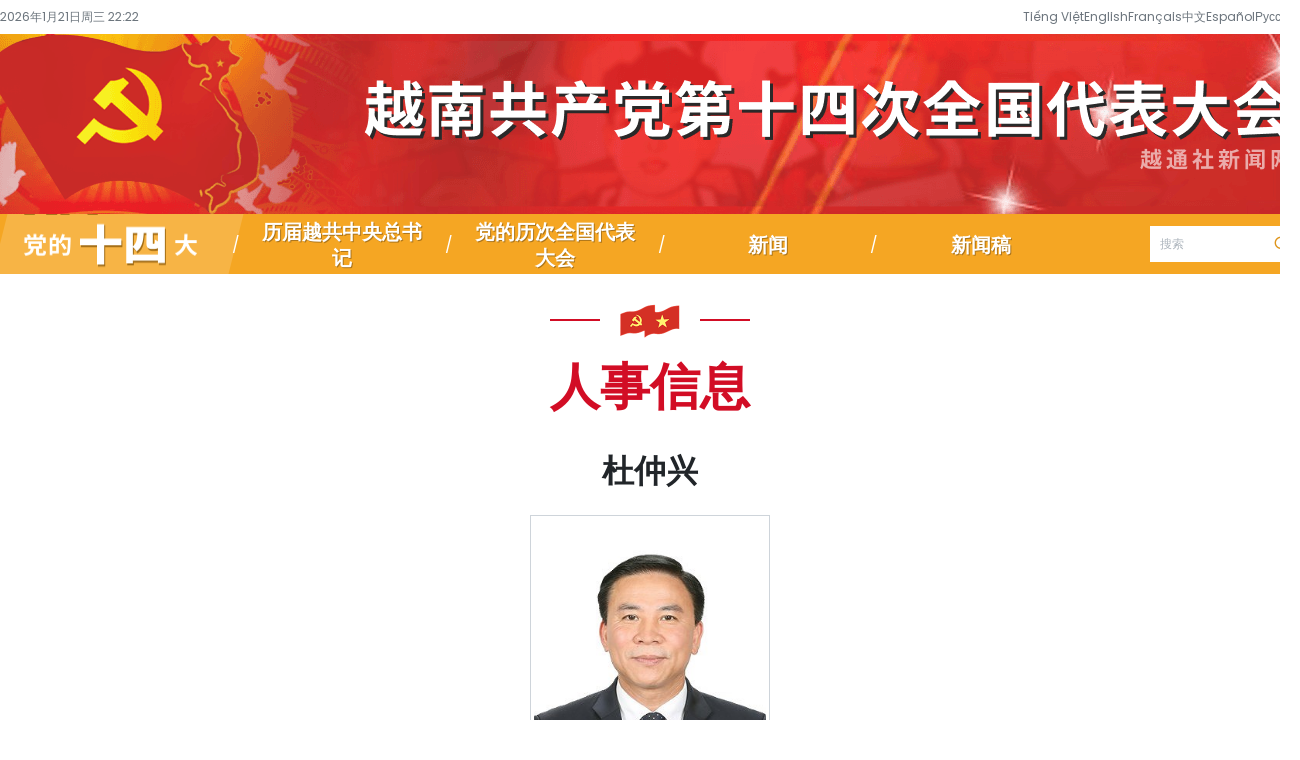

--- FILE ---
content_type: text/html;charset=utf-8
request_url: https://zh.daihoidang.vn/nhan-su/%E6%9D%9C%E4%BB%B2%E5%85%B4-1220.vnp
body_size: 5472
content:
<!DOCTYPE html> <html lang="zh" class="zh"> <head> <title>杜仲兴 | 越共第第十三届中央委员、中央机关党委常务委员（自2025年1月起）；党组书记（自2024年11月起）、中央组织部副部长（自2024年9月起）；第十四届国会代表。 | 越南通讯社党的十四大专题信息网</title> <meta name="description" content="由越通社发布的关于越共十四大的官方、全面、最新信息"/> <meta name="keywords" content="越共十四大,
第十四次全国代表大会,
越共党代会,
党的第十四次全国代表大会,
全国代表大会,
越南政治,
越南通讯社,
越通社,
越南时政新闻,
党代会专网
"/> <meta name="news_keywords" content="越共十四大,
第十四次全国代表大会,
越共党代会,
党的第十四次全国代表大会,
全国代表大会,
越南政治,
越南通讯社,
越通社,
越南时政新闻,
党代会专网
"/> <meta http-equiv="Content-Type" content="text/html; charset=utf-8" /> <meta http-equiv="X-UA-Compatible" content="IE=edge"/> <meta http-equiv="refresh" content="1800" /> <meta name="revisit-after" content="1 days" /> <meta name="viewport" content="width=device-width, initial-scale=1"> <meta http-equiv="content-language" content="vi" /> <meta name="format-detection" content="telephone=no"/> <meta name="format-detection" content="address=no"/> <meta name="apple-mobile-web-app-capable" content="yes"> <meta name="apple-mobile-web-app-status-bar-style" content="black"> <meta name="apple-mobile-web-app-title" content="越南通讯社党的十四大专题信息网"/> <meta name="referrer" content="no-referrer-when-downgrade"/> <link rel="shortcut icon" href="https://cdnmedia.daihoidang.vn/assets/web/styles/img/favicon.ico" type="image/x-icon" /> <link rel="preconnect" href="https://cdnmedia.daihoidang.vn"/> <link rel="dns-prefetch" href="https://cdnmedia.daihoidang.vn"/> <link rel="dns-prefetch" href="//www.google-analytics.com" /> <link rel="dns-prefetch" href="//www.googletagmanager.com" /> <link rel="dns-prefetch" href="//stc.za.zaloapp.com" /> <link rel="dns-prefetch" href="//fonts.googleapis.com" /> <script> var cmsConfig = { domainDesktop: 'https://zh.daihoidang.vn', domainMobile: 'https://zh.daihoidang.vn', domainApi: 'https://zh-api.daihoidang.vn', domainStatic: 'https://cdnmedia.daihoidang.vn', domainLog: 'https://zh-log.daihoidang.vn', googleAnalytics: 'G-DNRHDD47WM,UA-5708419-47', siteId: 0, pageType: 106, objectId: 0, adsZone: 0, allowAds: true, adsLazy: true, antiAdblock: true, }; if (window.location.protocol !== 'https:' && window.location.hostname.indexOf('daihoidang.vn') !== -1) { window.location = 'https://' + window.location.hostname + window.location.pathname + window.location.hash; } var USER_AGENT=window.navigator&&(window.navigator.userAgent||window.navigator.vendor)||window.opera||"",IS_MOBILE=/Android|webOS|iPhone|iPod|BlackBerry|Windows Phone|IEMobile|Mobile Safari|Opera Mini/i.test(USER_AGENT),IS_REDIRECT=!1;function setCookie(e,o,i){var n=new Date,i=(n.setTime(n.getTime()+24*i*60*60*1e3),"expires="+n.toUTCString());document.cookie=e+"="+o+"; "+i+";path=/;"}function getCookie(e){var o=document.cookie.indexOf(e+"="),i=o+e.length+1;return!o&&e!==document.cookie.substring(0,e.length)||-1===o?null:(-1===(e=document.cookie.indexOf(";",i))&&(e=document.cookie.length),unescape(document.cookie.substring(i,e)))}IS_MOBILE&&getCookie("isDesktop")&&(setCookie("isDesktop",1,-1),window.location=window.location.pathname.replace(".amp", ".html")+window.location.search,IS_REDIRECT=!0); </script> <meta name="author" content="越南通讯社党的十四大专题信息网" /> <meta name="copyright" content="Copyright © 2026 by 越南通讯社党的十四大专题信息网" /> <meta name="RATING" content="GENERAL" /> <meta name="GENERATOR" content="越南通讯社党的十四大专题信息网" /> <meta content="越南通讯社党的十四大专题信息网" itemprop="sourceOrganization" name="source"/> <meta content="news" itemprop="genre" name="medium"/> <meta name="robots" content="noarchive, max-image-preview:large, index, follow" /> <meta name="GOOGLEBOT" content="noarchive, max-image-preview:large, index, follow" /> <link rel="canonical" href="https://zh.daihoidang.vn/nhan-su/-1220.html" /> <meta property="og:site_name" content="越南通讯社党的十四大专题信息网"/> <meta property="og:rich_attachment" content="true"/> <meta property="og:type" content="website"/> <meta property="og:url" content="https://zh.daihoidang.vn/nhan-su/-1220.html"/> <meta property="og:image" content="https://cdnimage.daihoidang.vn/t400/Media/Graphic/Profile/2025/10/07/do-trong-hung.jpg"/> <meta property="og:image:width" content="1200"/> <meta property="og:image:height" content="630"/> <meta property="og:title" content="越南通讯社党的十四大专题信息网"/> <meta property="og:description" content="由越通社发布的关于越共十四大的官方、全面、最新信息"/> <meta name="twitter:card" value="summary"/> <meta name="twitter:url" content="https://zh.daihoidang.vn/nhan-su/-1220.html"/> <meta name="twitter:title" content="越南通讯社党的十四大专题信息网"/> <meta name="twitter:description" content="由越通社发布的关于越共十四大的官方、全面、最新信息"/> <meta name="twitter:image" content="https://cdnimage.daihoidang.vn/t400/Media/Graphic/Profile/2025/10/07/do-trong-hung.jpg"/> <meta name="twitter:site" content="@越南通讯社党的十四大专题信息网"/> <meta name="twitter:creator" content="@越南通讯社党的十四大专题信息网"/> <script type="application/ld+json"> { "@context": "http://schema.org", "@type": "Organization", "name": "越南通讯社党的十四大专题信息网", "url": "https://zh.daihoidang.vn", "logo": "https://cdnmedia.daihoidang.vn/assets/web/styles/img/logo.png", "foundingDate": "1945", "founders": [ { "@type": "Person", "name": "Thông tấn xã Việt Nam" } ], "address": [ { "@type": "PostalAddress", "streetAddress": "Hà Nội", "addressLocality": "Hà Nội City", "addressRegion": "Northeast", "postalCode": "100000", "addressCountry": "VNM" } ], "contactPoint": [ { "@type": "ContactPoint", "telephone": "+84-243-933-2417", "contactType": "customer service" } ], "sameAs": [ "https://www.youtube.com/@daihoidang", "https://www.facebook.com/www.daihoidang.vn" ] } </script> <script type="application/ld+json"> { "@context" : "https://schema.org", "@type" : "WebSite", "name": "越南通讯社党的十四大专题信息网", "url": "https://zh.daihoidang.vn", "alternateName" : "Đại hội đại biểu toàn quốc lần thứ XIV của Đảng, Thông tấn xã Việt Nam", "potentialAction": { "@type": "SearchAction", "target": { "@type": "EntryPoint", "urlTemplate": "https:\/\/zh.daihoidang.vn/search/?q={search_term_string}" }, "query-input": "required name=search_term_string" } } </script> <link rel="preload" href="https://cdnmedia.daihoidang.vn/assets/web/styles/css/main.min-1.0.28.css" as="style"> <link rel="preload" href="https://cdnmedia.daihoidang.vn/assets/web/js/main.min-1.0.29.js" as="script"> <link id="cms-style" rel="stylesheet" href="https://cdnmedia.daihoidang.vn/assets/web/styles/css/main.min-1.0.28.css"> <script type="text/javascript"> var _metaOgUrl = 'https://zh.daihoidang.vn/nhan-su/-1220.html'; var page_title = document.title; var tracked_url = window.location.pathname + window.location.search + window.location.hash; </script> <script async="" src="https://www.googletagmanager.com/gtag/js?id=G-DNRHDD47WM"></script> <script> if(!IS_REDIRECT){ window.dataLayer = window.dataLayer || []; function gtag(){dataLayer.push(arguments);} gtag('js', new Date()); gtag('config', 'G-DNRHDD47WM'); gtag('config', 'UA-5708419-47'); } </script> </head> <body class=""> <header class="site-header"> <div class="site-header__top"> <div class="container"> <div class="time"> <time id="today"></time> </div> <div class="language"> <a href="https://daihoidang.vn" title="Tiếng Việt" target="_blank" rel="nofollow"> Tiếng Việt </a> <a href="https://en.daihoidang.vn" title="English" target="_blank" rel="nofollow"> English </a> <a href="https://fr.daihoidang.vn" title="Français" target="_blank" rel="nofollow"> Français </a> <a href="https://zh.daihoidang.vn" title="中文" target="_blank" rel="nofollow"> 中文 </a> <a href="https://es.daihoidang.vn" title="Español" target="_blank" rel="nofollow"> Español </a> <a href="https://ru.daihoidang.vn" title="Русский" target="_blank" rel="nofollow"> Русский </a> </div> </div> </div> <div class="site-header__body"> <a class="banner-header" href="https://zh.daihoidang.vn" title="越南通讯社党的十四大专题信息网">越南通讯社党的十四大专题信息网</a> </div> <nav class="navigation"> <ul class="container"> <li class="main active"> <a class="menu-heading" href="/" title="越南通讯社党的十四大专题信息网"> <span class="home">đhđ-14</span> </a> </li> <li class="main"> <a class="menu-heading" href="https://zh.daihoidang.vn/tong-bi-thu.vnp" title="历届越共中央总书记"><span>历届越共中央总书记</span></a> </li> <li class="main"> <a class="menu-heading" href="https://zh.daihoidang.vn/lich-su.html" title="党的历次全国代表大会" target="_blank"><span>党的历次全国代表大会</span></a> </li> <li class="main"> <a class="menu-heading" href="https://zh.daihoidang.vn/tin-tuc/" title="新闻"><span>新闻</span></a> <div class="submenu"> <a href="https://zh.daihoidang.vn/moi-nhat/" title="最新">最新</a> <a href="https://zh.daihoidang.vn/tieu-diem/" title="焦点">焦点</a> <a href="https://zh.daihoidang.vn/y-kien/" title="意见">意见</a> </div> </li> <li class="main"> <a class="menu-heading" href="https://tinnguon.daihoidang.vn/zh" title="新闻稿" target="_blank"><span>新闻稿</span></a> </li> <li class="main search"> <input type="text" class="txt-search txtsearch" placeholder="搜索"> <button type="button" class="btn btn-search btn_search" aria-label="搜索"> <i class="ic-search"></i>搜索 </button> </li> </ul> </nav> </header> <div class="site-body"> <div class="container"> <div class="breadcrumbs"> <h2 class="main"> <a href="/" title="人事信息">人事信息</a> </h2> </div> <div class="executive-detail"> <div class="box-content"> <div class="article"> <h1 class="article__header">杜仲兴</h1> <div class="article__avatar"> <a href="javascript:void(0);"> <img src="https://cdnimage.daihoidang.vn/t380x475/Media/Graphic/Profile/2025/10/07/do-trong-hung.jpg" alt="杜仲兴"> </a> </div> <div class="article__summary"> <div> <i class="ic-star"></i> <span>出生日期:</span> 1971年12月5日 </div> <div> <i class="ic-star"></i> <span>入党日期:</span> 1992年6月27日 </div> <div> <i class="ic-star"></i> <span>职务:</span> <br> - 越共第第十三届中央委员、中央机关党委常务委员（自2025年1月起）<br />- 党组书记（自2024年11月起）、中央组织部副部长（自2024年9月起）<br />- 第十四届国会代表。 </div> </div> </div> </div> </div> <div id="sdaWeb_SdaBottom" class="rennab " data-platform="1" data-position="Web_SdaBottom" style="display:none"> </div> </div> </div> <div class="back-to-top"></div> <footer class="site-footer"> <div class="networks"> <div class="swiper"> <div class="swiper-wrapper"> <a class="swiper-slide item" href="https://vietnamlawmagazine.vn/" target="_blank" title="Web: VN Law" rel="nofollow"> <img src="https://cdnmedia.daihoidang.vn/images/f8efaafbdc63eb54dfb5b777138457bbf0c8939787db683393909ee75ffd7a0e5cb1a61fd1c0bb1859dcaaad6451c9fb/vn-law-edit.png" alt="Web: VN Law"/> </a> <a class="swiper-slide item" href="https://baotintuc.vn/" target="_blank" title="Web: Báo Tin tức" rel="nofollow"> <img src="https://cdnmedia.daihoidang.vn/images/f8efaafbdc63eb54dfb5b777138457bb4e889516e79ebcf723986840bff3198a96dbc77833143a55a4158fc54b3410e7/baotintuc.png" alt="Web: Báo Tin tức"/> </a> <a class="swiper-slide item" href="https://happyvietnam.vnanet.vn/" target="_blank" title="Web: Happy Việt Nam" rel="nofollow"> <img src="https://cdnmedia.daihoidang.vn/images/f8efaafbdc63eb54dfb5b777138457bbceef14f8bbdf5d388124ef3a90040ea18d1b246371daab2c3f0152dd2c53702a/logo-happy-vietnam-7502.jpg" alt="Web: Happy Việt Nam"/> </a> <a class="swiper-slide item" href="https://infographics.vn/" target="_blank" title="Web: Infographics" rel="nofollow"> <img src="https://cdnmedia.daihoidang.vn/images/f8efaafbdc63eb54dfb5b777138457bb38a4abced154ce0548caa0c4348700f7f1ffc146c0fe4ca7a39280911f49c7b0/infographic-logo-ex.png" alt="Web: Infographics"/> </a> <a class="swiper-slide item" href="https://bnews.vn/" target="_blank" title="Web: BNews" rel="nofollow"> <img src="https://cdnmedia.daihoidang.vn/images/f8efaafbdc63eb54dfb5b777138457bbf710f4b3c957b3b09b280dc6633dca28/bnew1.png" alt="Web: BNews"/> </a> <a class="swiper-slide item" href="https://vietnamnews.vn/" target="_blank" title="Web: Việt Nam News" rel="nofollow"> <img src="https://cdnmedia.daihoidang.vn/images/f8efaafbdc63eb54dfb5b777138457bb26a26af058a3b33d89b99a4682f691085cb1a61fd1c0bb1859dcaaad6451c9fb/vietnamnews.png" alt="Web: Việt Nam News"/> </a> <a class="swiper-slide item" href="https://lecourrier.vn/" target="_blank" title="Web: Le Courrier" rel="nofollow"> <img src="https://cdnmedia.daihoidang.vn/images/f8efaafbdc63eb54dfb5b777138457bb3229a1e22bb6a69ba5ed62cf0f8bb9e7e8f2ec0034882e6eff7cac4dbc2d0d4f/lecourriervietnam-logo.png" alt="Web: Le Courrier"/> </a> <a class="swiper-slide item" href="https://vietnam.vnanet.vn/vietnamese/" target="_blank" title="Web: Việt Nam Báo Ảnh" rel="nofollow"> <img src="https://cdnmedia.daihoidang.vn/images/f8efaafbdc63eb54dfb5b777138457bb69ab79bb67f8249111156e7d0fe0b9a486cb83164c1546757d7f27bc4df08b9e/bao-anh-vn111.png" alt="Web: Việt Nam Báo Ảnh"/> </a> <a class="swiper-slide item" href="https://www.vietnamplus.vn/" target="_blank" title="Web: VietnamPlus" rel="nofollow"> <img src="https://cdnmedia.daihoidang.vn/images/f8efaafbdc63eb54dfb5b777138457bba3c806e3b017273b74da0458f771c9ec/vnplusa.png" alt="Web: VietnamPlus"/> </a> </div> </div> </div> <div class="content container"> <a href="/" class="logo" title="越南通讯社党的十四大专题信息网">越南通讯社党的十四大专题信息网</a> <div class="info"> <p><span>地址:</span>河内市李常杰路5号</p><p><span>电话号码:</span>(+84 24) 39 332 417</p><p><span>© 越南通讯社版权所有</span></p><p><span>未经书面准许不得复制</span></p> </div> </div> </footer> <script>if(!String.prototype.endsWith){String.prototype.endsWith=function(d){var c=this.length-d.length;return c>=0&&this.lastIndexOf(d)===c}}if(!String.prototype.startsWith){String.prototype.startsWith=function(c,d){d=d||0;return this.indexOf(c,d)===d}}function canUseWebP(){var b=document.createElement("canvas");if(!!(b.getContext&&b.getContext("2d"))){return b.toDataURL("image/webp").indexOf("data:image/webp")==0}return false}function replaceWebPToImage(){if(canUseWebP()){return}var f=document.getElementsByTagName("img");for(i=0;i<f.length;i++){var h=f[i];if(h&&h.src.length>0&&h.src.indexOf("/styles/img")==-1){var e=h.src;var g=h.dataset.src;if(g&&g.length>0&&(g.endsWith(".webp")||g.indexOf(".webp?")>-1)&&e.startsWith("data:image")){h.setAttribute("data-src",g.replace(".webp",""));h.setAttribute("src",g.replace(".webp",""))}else{if((e.endsWith(".webp")||e.indexOf(".webp?")>-1)){h.setAttribute("src",e.replace(".webp",""))}}}}}replaceWebPToImage();</script> <script async src="https://sp.zalo.me/plugins/sdk.js"></script> <script defer src="https://common.mcms.one/assets/js/web/common.min-0.0.62.js"></script> <script defer src="https://cdnmedia.daihoidang.vn/assets/web/js/main.min-1.0.29.js"></script> <div id="sdaWeb_SdaBalloon" class="rennab " data-platform="1" data-position="Web_SdaBalloon" style="display:none"> </div> </body> </html>

--- FILE ---
content_type: text/css
request_url: https://cdnmedia.daihoidang.vn/assets/web/styles/css/main.min-1.0.28.css
body_size: 19230
content:
@charset "UTF-8";html{font-size:62.5%!important}:root{--Gray-White:#fff;--Gray-100:#f8f9fa;--Gray-200:#e9ecef;--Gray-300:#dee2e6;--Gray-400:#ced4da;--Gray-500:#adb5bd;--Gray-600:#6c757d;--Gray-700:#495057;--Gray-800:#343a40;--Gray-900:#212529;--Gray-Black:#000;--font-weight-thin:200;--font-weight-light:300;--font-weight-normal:400;--font-weight-medium:500;--font-weight-semibold:600;--font-weight-bold:700;--font-weight-semibolder:800;--font-weight-extrabold:900}:root{--body-bg:#fff;--body-color:#343a40;--font-size-base:1.4rem;--font-family-sans-serif:"PoppinsZ",Arial,Helvetica,sans-serif;--font-family-second:"Barlow-Condensed",Arial,Helvetica,sans-serif;--primary:#D20D25;--secondary:#F5A623;--title:#212529;--summary:#6c757d;--border-color:rgba(0, 0, 0, 0.10);--hover:#D20D25;--container:730px;--gutter-row:60px;--gutter:30px;--gutter-body:20px;--widthScroll:32px}@media (min-width:768px){:root{--container:730px}}@media (min-width:1024px){:root{--container:980px}}@media (min-width:1220px){:root{--container:1300px;--gutter:30px;--widthScroll:17px}}*,::after,::before{box-sizing:border-box}html{font-family:var(--font-family-sans-serif);line-height:1.15;-webkit-text-size-adjust:100%;-ms-text-size-adjust:100%;-ms-overflow-style:scrollbar;-webkit-tap-highlight-color:transparent}@-ms-viewport{width:device-width}article,aside,figcaption,figure,footer,header,hgroup,main,nav,section{display:block}body{margin:0;font-size:1.4rem;font-weight:400;line-height:1.5;color:var(--Gray-800,#343a40);text-align:left;background-color:var(--Gray-White,#fff);-webkit-print-color-adjust:exact!important;color-adjust:exact!important;print-color-adjust:exact!important}[tabindex="-1"]:focus{outline:0!important}hr{box-sizing:content-box;height:0;overflow:visible}h1,h2,h3,h4,h5,h6{margin-top:0;margin-bottom:0}p{margin:0}abbr[data-original-title],abbr[title]{text-decoration:underline;text-decoration:underline dotted;cursor:help;border-bottom:0}address{margin-bottom:1rem;font-style:normal;line-height:inherit}dl,ol,ul{margin:0;padding:0}li{list-style-type:none}li::marker{display:none}ol ol,ol ul,ul ol,ul ul{margin-bottom:0;list-style-type:none}dt{font-weight:700}dd{margin-bottom:.5rem;margin-left:0}blockquote{margin:0}dfn{font-style:italic}b,strong{font-weight:bolder}small{font-size:80%}sub,sup{position:relative;font-size:75%;line-height:0;vertical-align:baseline}sub{bottom:-.25em}sup{top:-.5em}a{color:var(--body-color);text-decoration:none;background-color:transparent;-webkit-text-decoration-skip:objects}a:hover{color:var(--body-color);text-decoration:none}a:not([href]):not([tabindex]){color:inherit;text-decoration:none}a:not([href]):not([tabindex]):focus,a:not([href]):not([tabindex]):hover{color:inherit;text-decoration:none}a:not([href]):not([tabindex]):focus{outline:0}code,kbd,pre,samp{font-family:SFMono-Regular,Menlo,Monaco,Consolas,"Liberation Mono","Courier New",monospace;font-size:1em}pre{margin-top:0;margin-bottom:1rem;overflow:auto;-ms-overflow-style:scrollbar}figure{margin:0}img{vertical-align:middle;border-style:none;width:auto;max-width:100%}svg:not(:root){overflow:hidden;vertical-align:middle}table{border-collapse:collapse}caption{padding-top:1rem;padding-bottom:1rem;color:#555;text-align:left;caption-side:bottom}th{text-align:inherit}label{display:inline-block;margin-bottom:.5rem}button{padding:0;background-color:transparent;cursor:pointer;border:none;border-radius:0;outline:0}button:focus{outline:1px dotted;outline:5px auto -webkit-focus-ring-color;border:none;border-radius:0;outline:0}button,input,optgroup,select,textarea{margin:0;font-family:inherit;font-size:inherit;line-height:inherit;outline:0}button,input{overflow:visible}button,select{text-transform:none}[type=reset],[type=submit],button,html [type=button]{-webkit-appearance:button}[type=button]::-moz-focus-inner,[type=reset]::-moz-focus-inner,[type=submit]::-moz-focus-inner,button::-moz-focus-inner{padding:0;border-style:none}input[type=checkbox],input[type=radio]{box-sizing:border-box;padding:0}input[type=date],input[type=datetime-local],input[type=month],input[type=time]{-webkit-appearance:listbox}textarea{overflow:auto;resize:vertical}fieldset{min-width:0;padding:0;margin:0;border:0}legend{display:block;width:100%;max-width:100%;padding:0;margin-bottom:.5rem;font-size:1.5rem;line-height:inherit;color:inherit;white-space:normal}progress{vertical-align:baseline}[type=number]::-webkit-inner-spin-button,[type=number]::-webkit-outer-spin-button{height:auto}[type=search]{outline-offset:-2px;-webkit-appearance:none}[type=search]::-webkit-search-cancel-button,[type=search]::-webkit-search-decoration{-webkit-appearance:none}::-webkit-file-upload-button{font:inherit;-webkit-appearance:button}output{display:inline-block}summary{display:list-item;cursor:pointer}template{display:none}[hidden]{display:none!important}@media (max-width:1023.98px){.element-list{font-size:12px;position:fixed;left:0;bottom:0;display:grid;grid-template-columns:repeat(3,1fr);grid-template-rows:repeat(9,20px);grid-auto-flow:column;gap:0 30px;padding:8px 8px 8px 30px;background:var(--Gray-White);z-index:10;opacity:.9;border:1px solid var(--Gray-Black);margin-left:0!important;width:100%}.element-list a{color:var(--primary);font-size:12px}}@media (min-width:1024px){.element-list{font-size:16px;width:200px;position:fixed;bottom:0;right:0;z-index:1;list-style:auto}}.scroll-page{font-size:18px!important;color:var(--primary)!important;font-weight:var(--font-weight-bold)!important;text-transform:uppercase!important}#__bs_notify__{display:none!important}@font-face{font-family:PoppinsZ;src:url(../fonts/PoppinsZ/PoppinsZ-SemiBold.woff);font-weight:600;font-display:swap}@font-face{font-family:PoppinsZ;src:url(../fonts/PoppinsZ/PoppinsZ-Medium.woff);font-weight:500;font-display:swap}@font-face{font-family:PoppinsZ;src:url(../fonts/PoppinsZ/PoppinsZ-Regular.woff);font-weight:400;font-display:swap}@font-face{font-family:Barlow-Condensed;src:url(../fonts/Barlow-Condensed/BarlowCondensed-Bold.woff);font-weight:700;font-display:swap}@font-face{font-family:Barlow-Condensed;src:url(../fonts/Barlow-Condensed/BarlowCondensed-SemiBold.woff);font-weight:600;font-display:swap}@font-face{font-family:Barlow-Condensed;src:url(../fonts/Barlow-Condensed/BarlowCondensed-Light.woff);font-weight:300;font-display:swap}[class*=" ic-"],[class^=ic-]{font-family:icomoon!important;speak:never;font-style:normal;font-weight:400;font-variant:normal;text-transform:none;line-height:1;-webkit-font-smoothing:antialiased;-moz-osx-font-smoothing:grayscale;display:flex;align-items:center;justify-content:center}.story__heading [class*=ic-]{display:inline-block!important;position:relative;top:2px}.story__heading [class*=ic-]::before{font-size:inherit}@font-face{font-family:icomoon;src:url(../fonts/icomoon/icomoon-27-11-25.eot);src:url(../fonts/icomoon/icomoon-27-11-25.eot#iefix) format("embedded-opentype"),url(../fonts/icomoon/icomoon-27-11-25.ttf) format("truetype"),url(../fonts/icomoon/icomoon-27-11-25.woff) format("woff"),url(../fonts/icomoon/icomoon-27-11-25.svg#icomoon) format("svg");font-weight:400;font-style:normal;font-display:block}[class^=ic-]::before{font-size:20px}.ic-contract:before{content:"\e910"}.ic-expand:before{content:"\e90f"}.ic-chevron-normal:before{content:"\e900"}.ic-emagazine:before{content:"\e901"}.ic-facebook:before{content:"\e902"}.ic-infographic:before{content:"\e903"}.ic-location:before{content:"\e904"}.ic-photo:before{content:"\e905"}.ic-search:before{content:"\e906"}.ic-triangle:before{content:"\e907"}.ic-video:before{content:"\e908"}.ic-youtube:before{content:"\e909"}.ic-arrow:before{content:"\e90a"}.ic-chevron-light:before{content:"\e90b"}.ic-tiktok{width:20px;height:20px;background:url(../img/tiktok-logo.svg) center center no-repeat}.ic-user:before{content:"\e90c"}.ic-clock:before{content:"\e90d"}.ic-group:before{content:"\e90e"}.container{width:var(--container);min-width:var(--container);margin-right:auto;margin-left:auto}.site-body{margin-top:30px;padding-bottom:var(--gutter-row)}.site-body>*{margin-bottom:var(--gutter-row)}.site-body>:last-child{margin-bottom:0}.site-body .container>:not(.breadcrumbs){margin-bottom:var(--gutter-row)}.site-body .container>:not(.breadcrumbs):last-child{margin-bottom:0}.col{display:grid;grid-template-columns:1fr;gap:60px}@media (min-width:1024px){.col{grid-template-columns:1fr 300px}}.col .main-col:not(.article)>*{margin-bottom:var(--gutter-row)}.col .main-col:not(.article)>:last-child{margin-bottom:0}.col .sub-col{display:none}.col .sub-col>*{margin-bottom:var(--gutter-row)}.col .sub-col>:last-child{margin-bottom:0}@media (min-width:1024px){.col .sub-col{display:block}}.grid-1{display:grid;grid-template-columns:578px 562px}@media (min-width:1024px){.grid-1{gap:var(--gutter)}}@media (min-width:1024px) and (max-width:1219.98px){.grid-1{grid-template-columns:repeat(2,480px);gap:20px}}@media (max-width:1023.98px){.grid-1{display:block}}.frame-intro{width:970px;margin:0 auto}.banner,.rennab,.sda{display:flex;flex-direction:column;justify-content:center;overflow:hidden;margin-bottom:0!important}.banner .banner_show,.banner .rennab_show,.banner .sda_show,.rennab .banner_show,.rennab .rennab_show,.rennab .sda_show,.sda .banner_show,.sda .rennab_show,.sda .sda_show{width:100%;text-align:center;margin-bottom:var(--gutter)}.banner img,.rennab img,.sda img{max-width:100%;margin:0 auto}.banner_group,.rennab_group,.sda_group{display:flex;justify-content:space-between;flex-direction:initial;min-height:90px;gap:0 var(--gutter)}.banner_group .banner_show,.banner_group .rennab_show,.banner_group .sda_show,.rennab_group .banner_show,.rennab_group .rennab_show,.rennab_group .sda_show,.sda_group .banner_show,.sda_group .rennab_show,.sda_group .sda_show{margin-bottom:0;display:flex;align-items:center}.fyi-position{margin-bottom:var(--gutter)}.fyi-position+div{margin-bottom:var(--gutter)}#adsMobile_AdsTop .banner_show,#adsMobile_AdsTop .rennab_show,#adsMobile_AdsTop .sda_show,#adsWeb_AdsTop .banner_show,#adsWeb_AdsTop .rennab_show,#adsWeb_AdsTop .sda_show,#sdaMobile_SdaTop .banner_show,#sdaMobile_SdaTop .rennab_show,#sdaMobile_SdaTop .sda_show,#sdaWeb_SdaTop .banner_show,#sdaWeb_SdaTop .rennab_show,#sdaWeb_SdaTop .sda_show{margin-bottom:0}.story::after{display:block;clear:both;content:""}.story__thumb{overflow:hidden;position:relative;margin-bottom:10px}@media (max-width:767.98px){.story__thumb{margin-bottom:8px}}.story__thumb::before{padding-bottom:66.667%;content:"";display:block}.story__thumb a{position:absolute;height:100%;width:100%;left:0;top:0}.story__thumb img{position:absolute;object-fit:cover;height:100%;width:100%;left:0;top:0}.story__thumb:hover a{opacity:.85}@media (max-width:1023.98px){.story__thumb{height:inherit}}.story__heading{display:flex}.story__heading a [class*=ic-]{display:inline;vertical-align:middle;margin-left:2px}.story__shorten{overflow:hidden;text-overflow:ellipsis;display:-webkit-box;-webkit-box-orient:vertical}.story figure{margin:0}.story__thumb{border-radius:6px}.story__thumb::before{padding-bottom:66.67%}.story__heading{display:flex}.story__heading a{display:block;transition:.5s;color:var(--title,#212529);font-family:var(--font-family-sans-serif);font-size:16px;font-weight:var(--font-weight-semibold)!important;padding-top:8px;line-height:1.5}.story__heading a [class*=ic-]{top:-3px;margin-right:2px;margin-left:0}.story__heading a [class*=ic-]::before{font-size:24px}.story__heading a .ic-youtube{color:#cd201f}.story__heading a .ic-facebook{color:#1877f2}.story__heading a:hover{color:var(--primary)!important}.story__summary{display:flex;font-weight:var(--font-weight-normal);font-family:var(--font-family-sans-serif);color:var(--summary,#6c757d);font-size:14px;margin-top:8px;line-height:1.5}.story__summary>*{display:block;overflow:hidden;margin-bottom:0;font-weight:var(--font-weight-normal);font-size:14px;color:var(--summary,#6c757d)}.story__meta{margin-top:5px;display:flex;gap:15px;align-items:center}.story__meta a:hover{color:var(--primary)}.story .title-cate{color:var(--primary);font-family:var(--font-family-sans-serif);font-size:18px;line-height:1.5;text-transform:uppercase}.story time{display:block;color:var(--summary,#6c757d);font-family:var(--font-family-sans-serif);font-size:13px;letter-spacing:.65px;line-height:1.5}.story__heading+time{margin-top:8px;display:block}.story__heading+.title-cate{margin-top:8px}.story__sub-heading a:hover{color:var(--primary)!important}a:hover{transition:.5s;color:var(--primary)!important}.box-heading .title{transition:all .3s;display:block}.box-heading .title:hover{color:var(--primary)!important}.box-heading .title:hover [class*=ic-]:before{transition:all .3s;color:var(--primary)}.back-to-top{transition:background-color .3s,opacity .5s,visibility .5s;opacity:0;visibility:hidden;width:60px;background:var(--primary);height:60px;position:fixed;bottom:30px;right:30px;cursor:pointer;border-radius:99px;display:flex;align-items:center;justify-content:center;box-shadow:0 0 12px 0 rgba(0,0,0,.3)}.back-to-top:hover{background:var(--Gray-White);border:1px solid var(--primary)}.back-to-top:hover::before{color:var(--primary)}.back-to-top::before{position:absolute;content:"\e900";font-family:icomoon;color:#fff;font-size:20px;font-weight:var(--font-weight-normal);transform:rotate(-90deg)}.back-to-top.show{opacity:1;visibility:visible;z-index:10}.view-more{display:flex;justify-content:center;align-items:center;width:120px;height:40px;display:flex;margin:0 auto;border-radius:999px;background:var(--primary);color:#fff;font-size:14px;font-weight:var(--font-weight-medium);line-height:1.5;transition:.3s;cursor:pointer;margin-top:30px}.view-more:hover{background:var(--Gray-White);color:var(--primary);border:1px solid var(--primary)}.home-page .abf-dhd .box-heading{display:flex;align-items:center;justify-content:space-between;margin-bottom:20px!important;position:relative}.home-page .abf-dhd .box-heading::after{position:absolute;content:"";background:var(--Gray-200);height:8px;width:100%;top:24px;z-index:1}.home-page .abf-dhd .box-heading .title{color:var(--primary);font-family:var(--font-family-second);font-size:36px;font-weight:var(--font-weight-semibold);line-height:1.5;text-transform:uppercase;background:var(--Gray-White);z-index:3;padding-right:24px}.home-page .abf-dhd .box-heading .box-filter{margin-bottom:0!important;z-index:3;background:var(--Gray-White);padding-left:24px}.home-page .abf-dhd .box-content{display:grid;gap:var(--gutter);grid-template-columns:260px 1fr 400px}@media (max-width:1219.98px){.home-page .abf-dhd .box-content{grid-template-columns:180px 1fr 340px}}.wrap-button{display:flex;align-items:center;justify-content:center;gap:30px}.wrap-button .dhd-next,.wrap-button .dhd-prev{display:flex;padding:10px 16px;justify-content:center;align-items:center;gap:10px}.wrap-button .dhd-next,.wrap-button .dhd-prev{border-radius:4px;font-size:14px;font-weight:var(--font-weight-medium);border:1px solid var(--primary);background:rgba(255,255,255,.5);color:var(--primary);transition:.3s all}.wrap-button .dhd-next:hover,.wrap-button .dhd-prev:hover{border:1px solid var(--primary);background:var(--primary);color:var(--Gray-White)!important}.wrap-button .dhd-prev .ic-arrow{transform:rotate(180deg)}.wrap-button .dhd-next .ic-arrow{transform:rotate(0)}.tbt-page .is-first{margin-top:60px;margin-bottom:60px!important}.tbt-page .is-first .story__thumb{float:left;width:380px;height:470px;margin-right:50px;border-radius:0;padding:3px;border:1px solid var(--primary);background:var(--Gray-White)}.tbt-page .is-first .story__thumb::before{padding-bottom:125%}.tbt-page .is-first .story__thumb a{height:calc(100% - 6px);width:calc(100% - 6px);left:50%;top:50%;transform:translate(-50%,-50%)}.tbt-page .is-first .story__heading{flex-direction:column;padding-top:50px}.tbt-page .is-first .story__heading .sub-title{font-size:20px}.tbt-page .is-first .story__heading a{font-size:50px;color:var(--primary);font-weight:500;padding:0}.tbt-page .is-first .story__summary{display:block}.tbt-page .is-first .story__summary>*{font-size:18px;display:block;margin-bottom:6px;color:var(--Gray-900)}.tbt-page .more-member{width:unset}.tbt-page .more-member .box-content .story{width:280px}.tbt-page .more-member .box-content .story__thumb{width:280px;height:350px}.tbt-page .more-member .box-content .story__heading a{font-size:18px;color:var(--primary)}.tbt-page .more-member .box-content .story__summary{margin-top:0;text-align:center;font-size:15px}.member-page .site-body{margin-top:0}.member-page .member-list .tabs-header{display:grid;grid-template-columns:repeat(auto-fit,minmax(0,1fr));gap:20px}.member-page .member-list .section-member{overflow-y:initial;max-height:initial}.compare-page .compare-content>*{margin-bottom:40px}.compare-page .compare-content>:last-child{margin-bottom:0}.compare-page .compare-content .wrap-heading{display:grid;grid-template-columns:repeat(2,1fr);column-gap:180px}.compare-page .compare-content .wrap-heading .box-heading{display:flex;align-items:center;justify-content:space-between;border-bottom:1px solid var(--primary);margin-bottom:20px}.compare-page .compare-content .wrap-heading .box-heading .title{display:flex;align-items:center;height:36px;padding:6px 16px 4px;border-radius:0 8px 0 0;background:var(--primary);color:var(--Gray-White);text-transform:uppercase;font-size:24px;font-family:var(--font-family-second);font-weight:var(--font-weight-semibold)}.compare-page .compare-content .wrap-heading .box-heading .title:hover{color:var(--Gray-White)!important}.compare-page .compare-content .wrap-content{display:flex;flex-direction:column;align-items:center}.compare-page .compare-content .wrap-content .wrap-item{display:grid;grid-template-columns:repeat(2,1fr);column-gap:180px;width:100%;position:relative;padding-top:40px;margin-bottom:40px}.compare-page .compare-content .wrap-content .wrap-item:last-child{margin-bottom:0}.compare-page .compare-content .wrap-content .wrap-item::before{position:absolute;content:"";width:1px;height:calc(100% - 40px);background:rgba(0,0,0,.3);left:50%;transform:translate(-50%,0);top:40px}.compare-page .compare-content .wrap-content .wrap-item .title{position:absolute;left:50%;transform:translate(-50%,0);font-size:17px;font-weight:500;color:var(--primary)}.compare-page .compare-content .wrap-content .title-content{color:var(--title);font-family:var(--font-family-second);font-size:28px;font-weight:600;line-height:1.5;text-transform:uppercase;margin-bottom:20px}.compare-page .compare-content .wrap-content .item{display:grid;background:var(--Gray-100)}.compare-page .compare-content .wrap-content .item .title{display:flex;align-items:center;justify-content:center;height:48px;font-size:16px;padding:0 16px;text-align:center;font-weight:var(--font-weight-medium);background:var(--Gray-200);color:var(--title)}.compare-page .compare-content .wrap-content .item .highcharts-figure{padding:30px}.compare-page .compare-content .wrap-content .item .highcharts-background{fill:var(--Gray-100)!important}.compare-page .compare-content .wrap-content [id*=quantity-]{padding:10px 16px}.compare-page .compare-content .wrap-content .highcharts-credits{display:none}.compare-page .compare-content .wrap-content .quantity-compare{display:grid;grid-template-columns:1fr 80px 1fr;align-items:center;margin:40px 0}.compare-page .compare-content .wrap-content .quantity-divider{text-align:center;position:relative}.compare-page .compare-content .wrap-content .quantity-divider span{font-weight:700;letter-spacing:1px}.compare-page .compare-content .wrap-content .quantity-divider::before{content:"";position:absolute;top:-80px;bottom:-80px;left:50%;width:1px;background:#ccc;transform:translateX(-50%)}.compare-page .compare-content .wrap-content .quantity-col{padding:0 40px}.compare-page .compare-content .wrap-content .q-row{display:flex;align-items:center;margin-bottom:14px}.compare-page .compare-content .wrap-content .q-row:last-child{margin-bottom:0}.compare-page .compare-content .wrap-content .q-label{width:100px;font-weight:700;text-transform:uppercase;font-size:11px}.compare-page .compare-content .wrap-content .q-bar-wrap{flex:1;background:#f0f0f0;height:14px;position:relative}.compare-page .compare-content .wrap-content .q-bar{height:100%;width:0;transition:width .6s ease}.compare-page .compare-content .wrap-content .q-value{margin-left:10px;font-weight:600}.compare-page .compare-content .wrap-content .q-bct{background:#c4161c}.compare-page .compare-content .wrap-content .q-bbt{background:#2f4e9a}.compare-page .compare-content .wrap-content .q-bch{background:#2f4e9a}.compare-page .compare-content .wrap-content .q-label.bct{color:#c4161c}.compare-page .compare-content .wrap-content .q-label.bbt{color:#2f4e9a}.compare-page .compare-content .wrap-content .q-label.bch{color:#2f4e9a}.compare-page .wrap-button{display:flex;align-items:center;justify-content:center;gap:20px}.compare-page .wrap-button>*{display:flex;justify-content:center;align-items:center;gap:10px;height:44px}.compare-page .wrap-button .wrap-select-dhd{padding:0 10px;border:1px solid var(--primary);border-radius:4px;max-width:200px;justify-content:space-between;position:relative}.compare-page .wrap-button .wrap-select-dhd .ic-triangle{position:absolute;color:var(--primary);transform:rotate(90deg);z-index:-1;right:8px}.compare-page .wrap-button .wrap-select-dhd .ic-triangle::before{font-size:14px}.compare-page .wrap-button .wrap-select-dhd .select-dhd{border:none;appearance:none;padding:0 20px 0 0;background:0 0;width:100%;color:var(--primary);font-weight:var(--font-weight-medium);cursor:pointer}.compare-page .wrap-button .compare-dhd{font-weight:var(--font-weight-medium);background:var(--primary);color:var(--Gray-White);border-radius:4px;padding:0 16px;transition:.3s all;white-space:nowrap}.compare-page .wrap-button .compare-dhd:hover{color:var(--Gray-White)!important;opacity:.8}div:has(+.wrap-button){margin-bottom:40px!important}div:has(+.embed-box){margin-bottom:30px!important}:root.en .site-header__body .banner-header{background:#d20d25 url(../img/banner-header-xiv_en_v4.png) center center/2560px no-repeat}@media (max-width:1219.98px){:root.en .site-header__body .banner-header{background:#d20d25 url(../img/banner-header-xiv_en_v4.png) center center/1920px no-repeat;height:134px}}:root.en .site-header .navigation .home{background:url(../img/logo-14_v2.png) 0 -42px/215px 300px no-repeat}:root.en .abf-homepage .story__heading a{font-size:28px}:root.zh .site-header__body .banner-header{background:#d20d25 url(../img/banner-header-xiv_cn_v4.png) center center/2560px no-repeat}@media (max-width:1219.98px){:root.zh .site-header__body .banner-header{background:#d20d25 url(../img/banner-header-xiv_cn_v4.png) center center/1920px no-repeat;height:134px}}:root.zh .site-header .navigation .home{background:url(../img/logo-14_v2.png) 0 -195px/215px 300px no-repeat}:root.zh .timeline-history .box-history .box-content .item .number{font-size:22px}:root.fr .site-header__body .banner-header{background:#d20d25 url(../img/banner-header-xiv_fr_v4.png) center center/2560px no-repeat}@media (max-width:1219.98px){:root.fr .site-header__body .banner-header{background:#d20d25 url(../img/banner-header-xiv_fr_v4.png) center center/1920px no-repeat;height:134px}}:root.fr .site-header .navigation .home{background:url(../img/logo-14_v2.png) 0 -93px/215px 300px no-repeat}:root.es .site-header__body .banner-header{background:#d20d25 url(../img/banner-header-xiv_es_v4.png) center center/2560px no-repeat}@media (max-width:1219.98px){:root.es .site-header__body .banner-header{background:#d20d25 url(../img/banner-header-xiv_es_v4.png) center center/1920px no-repeat;height:134px}}:root.es .site-header .navigation .home{background:url(../img/logo-14_v2.png) 0 -249px/215px 300px no-repeat}:root.ru .site-header__body .banner-header{background:#d20d25 url(../img/banner-header-xiv_ru_v4.png) center center/2560px no-repeat}@media (max-width:1219.98px){:root.ru .site-header__body .banner-header{background:#d20d25 url(../img/banner-header-xiv_ru_v4.png) center center/1920px no-repeat;height:134px}}:root.ru .site-header .navigation .home{background:url(../img/logo-14_v2.png) 0 -144px/215px 300px no-repeat}:root.ru .timeline-history .box-timeline .main-heading span:first-child{font-size:50px}:root.ru .timeline-history .box-timeline .main-heading span:nth-child(2){font-size:60px}.site-header__top{padding:8px 0}.site-header__top .container{display:flex;justify-content:space-between}.site-header__top .time{font-family:var(--font-family-sans-serif);font-size:12px;font-style:normal;font-weight:var(--font-weight-normal);line-height:1.5;color:var(--Gray-600)}.site-header__top .language{display:flex;align-items:center;justify-content:center;gap:24px}.site-header__top .language>*{font-family:var(--font-family-sans-serif);font-size:12px;font-style:normal;font-weight:var(--font-weight-normal);line-height:1.5;color:var(--Gray-600)}.site-header__body .banner-header{display:block;background:#d20d25 url(../img/banner-header-xiv_vi_v3.png) center center/2560px no-repeat;height:180px;font-size:0}@media (max-width:1219.98px){.site-header__body .banner-header{background:#d20d25 url(../img/banner-header-xiv_vi_v3.png) center center/1920px no-repeat;height:134px}}.site-header .navigation{height:60px;background-color:#f5a623;display:flex;align-items:center}.site-header .navigation .container{display:grid;grid-template-columns:236px repeat(auto-fit,minmax(0,1fr));align-items:center;height:60px}.site-header .navigation .home{width:190px;height:60px;background:url(../img/logo-14_v2.png) 10px 10px/220px 307px no-repeat;font-size:0!important}.site-header .navigation .home::before{display:none}.site-header .navigation .home a{display:block;font-size:0!important;width:100%!important}.site-header .navigation .main{position:relative}.site-header .navigation .main:first-child{width:fit-content}.site-header .navigation .main:first-child .menu-heading{width:236px}.site-header .navigation .main:hover a:after{content:"";position:absolute;top:0;left:0;transform:skew(-14deg);background:#000;display:flex;height:100%;width:100%;background-color:#f7b445;z-index:0}.site-header .navigation .main:hover .submenu{display:block;transform:initial}.site-header .navigation .main:hover .submenu a::after{display:none}.site-header .navigation .main:not(:first-child):before{content:"/";position:absolute;left:-4px;top:19px;color:#fff;font-family:var(--font-family-sans-serif);font-size:16px}.site-header .navigation .main a{display:flex;align-items:center;justify-content:center;width:160px;height:60px;margin:0 auto}.site-header .navigation .main a span{display:block;font-family:var(--font-family-second);font-size:20px;font-weight:var(--font-weight-semibold);line-height:1.3;text-shadow:1px 1px 0 #ac751b;text-transform:uppercase;color:var(--Gray-White);text-align:center;position:relative;z-index:10}.site-header .navigation .main a:hover{color:var(--Gray-White)!important}.site-header .navigation .main.active a:after{content:"";position:absolute;top:0;left:0;transform:skew(-14deg);background:#000;display:flex;height:100%;width:100%;background-color:#f7b445;z-index:0}.site-header .navigation .main .submenu{display:none;position:relative;left:-8px;position:absolute;z-index:20}.site-header .navigation .main .submenu a{background-color:#f7b445;padding:0 10px;color:var(--Gray-White);text-transform:uppercase;justify-content:start;border-bottom:1px solid rgba(255,255,255,.2);height:50px;width:100%;min-width:200px}.site-header .navigation .main .submenu a:hover{background-color:#f5a623}.site-header .navigation .main .submenu a:last-child{border-bottom:none}.site-header .navigation .search{position:relative;width:150px;height:36px;background:var(--Gray-White);display:flex;align-items:center;padding-left:8px;margin-left:auto}.site-header .navigation .search::before{display:none}.site-header .navigation .search input{outline:0;border:none;width:114px;height:36px;font-size:12px}.site-header .navigation .search ::placeholder{color:var(--Gray-500)}.site-header .navigation .search .btn-search{font-size:0;position:absolute;width:36px;height:36px;right:0;color:#de951c}.site-header .navigation .search .btn-search:hover{background:var(--Gray-100)}.site-footer{padding-bottom:20px}.site-footer .networks{background:var(--primary);padding:20px 0;margin-bottom:20px}.site-footer .networks .swiper{max-width:var(--container);width:var(--container);margin:0 auto}@media (max-width:1023.98px){.site-footer .networks{padding:16px 0}}.site-footer .networks .item{display:flex;align-items:center;justify-content:center;padding:0 10px;border-radius:6px;background:var(--Gray-White);max-width:fit-content;height:40px}@media (max-width:1023.98px){.site-footer .networks .item{padding:0 4px;height:28px;border-radius:4px}}.site-footer .content{display:grid;grid-template-columns:250px 1fr;gap:150px}@media (max-width:1023.98px){.site-footer .content{gap:80px}}.site-footer .content .logo{width:250px;height:75px;font-size:0;background:url(../img/ttx-logo.png) center center/100% no-repeat}.site-footer .content .info>p{margin-bottom:4px}.site-footer .content .info>p:last-child{margin-bottom:0}.site-footer .content .info span{font-weight:var(--font-weight-medium)}.breadcrumbs{display:flex;justify-content:center;margin-bottom:30px;flex-direction:column;align-items:center;gap:20px}.breadcrumbs .main{font-family:var(--font-family-second);font-weight:var(--font-weight-semibold);font-size:50px;display:flex;align-items:flex-end;justify-content:center;position:relative;text-transform:uppercase}.breadcrumbs .main a{color:var(--primary);padding-top:48px;text-align:center;line-height:1.3}.breadcrumbs .main a:hover{color:var(--primary)!important}.breadcrumbs .main::after{content:"";background:url(../img/decor-breadcrumb.png) center center/100% no-repeat;width:200px;height:34px;position:absolute;top:0}.breadcrumbs .sub{display:flex;align-items:center;gap:36px}.breadcrumbs .sub>*{font-size:18px;position:relative}.breadcrumbs .sub>:first-child::before{display:none}.breadcrumbs .sub>::before{content:"/";position:absolute;left:-22px;color:var(--Gray-400)}.breadcrumbs .sub .active{color:var(--primary)}.error{text-align:center}.error>*{margin-top:16px!important}.error>:first-child{margin-top:0}.error img{margin-bottom:10px!important}.error .title{font-family:var(--font-family-sans-serif);font-size:36px;font-weight:var(--font-weight-bold);line-height:120%;margin-top:30px!important}.error .des{font-size:17px;line-height:25px;max-width:350px;margin:0 auto}.error .home{color:var(--primary)}.error .home:hover{text-decoration:underline}.error .region-search{width:fit-content;margin:0 auto;position:relative}.error .region-search input{border-radius:4px;border:1px solid var(--Gray-200);background:var(--Gray-100);width:640px;height:44px;padding:0 0 0 120px}.error .region-search [class*=ic-]{position:absolute;right:0;top:50%;transform:translateY(-50%);padding:8px;cursor:pointer}.error .region-search [class*=ic-]:before{font-size:25px;color:#000}.error .region-search [class*=ic-]:hover::before{transition:.3s all;color:var(--primary)}.error .region-search .search{background:var(--primary);color:var(--Gray-100);font-family:var(--font-family-sans-serif);font-size:16px;font-weight:var(--font-weight-medium);width:fit-content;height:100%;padding:10px 18px;border-radius:4px 0 0 4px;position:absolute;left:0;top:0}.search-tags{position:relative;display:flex;flex-direction:column;align-items:flex-end;width:fit-content;margin:0 auto;gap:16px}.search-tags .result{color:var(--Gray-600);font-family:var(--font-family-sans-serif);font-size:16px;line-height:20px;text-transform:uppercase}.search-tags .result span{color:var(--primary);font-weight:700}.search-tags input{border-radius:4px;border:1px solid var(--Gray-200);background:var(--Gray-100);width:640px;height:44px;padding:0 0 0 100px}.search-tags .region-search{width:fit-content;margin:0 auto;position:relative}.search-tags .region-search input{border-radius:4px;border:1px solid var(--Gray-200);background:var(--Gray-100);width:640px;height:44px;padding:0 0 0 120px}.search-tags .region-search [class*=ic-]{position:absolute;right:0;top:50%;transform:translateY(-50%);padding:8px;cursor:pointer}.search-tags .region-search [class*=ic-]:before{font-size:25px;color:var(--Gray-900)}.search-tags .region-search [class*=ic-]:hover::before{transition:.3s all;color:var(--primary)}.search-tags .region-search .search{background:var(--primary);color:var(--Gray-100);font-family:var(--font-family-sans-serif);font-size:16px;font-weight:var(--font-weight-medium);width:fit-content;height:100%;padding:10px 18px;border-radius:4px 0 0 4px;position:absolute;left:0;top:0}.article .article__sub-title{font-size:18px;color:var(--Gray-900);font-family:var(--font-family-sans-serif);font-weight:var(--font-weight-bold);line-height:1.5;text-transform:uppercase;text-align:center}@media (min-width:1024px){.article .article__sub-title{width:800px;margin-left:auto;margin-right:auto;margin-bottom:12px}}.article .article__title{color:var(--Gray-900);font-family:var(--font-family-second);font-size:40px;font-weight:var(--font-weight-semibold);line-height:1.3;text-align:center}@media (min-width:1024px){.article .article__title{width:800px;margin-left:auto;margin-right:auto;margin-bottom:12px}}.article .article__meta{display:flex;justify-content:center;gap:20px}.article .article__meta .author{color:var(--primary);font-size:16px;font-weight:var(--font-weight-medium);line-height:1.5}.article .article__meta .time{font-size:16px;font-weight:var(--font-weight-normal);line-height:1.5}.article .article__meta .author+.time{position:relative}.article .article__meta .author+.time::before{position:absolute;content:"";width:6px;height:1px;background:#000;left:-13px;top:50%;transform:translateY(-50%)}.article .article__sapo{text-align:center;font-family:var(--font-family-sans-serif);font-size:18px;font-weight:var(--font-weight-normal);line-height:1.5}@media (min-width:1024px){.article .article__sapo{width:800px;margin-left:auto;margin-right:auto}}.zce-mobile .zce-content-body{width:360px}.zce-mobile [data-display=desktop],.zce-mobile [data-display=mobile]{display:none}.zce-mobile [data-display=desktop] .zce-Visibility,.zce-mobile [data-display=mobile] .zce-Visibility{display:none}.zce-mobile .zce-content-body .full-width{max-width:100%}.zce-content-body h1,.zce-content-body h2,.zce-content-body h3,.zce-content-body h4,.zce-content-body h5,.zce-content-body h6{font-weight:700;font-style:normal;font-size:16px;line-height:1.5;color:#000b1d;text-rendering:optimizeLegibility;letter-spacing:-.01em}.zce-content-body h1 a,.zce-content-body h2 a,.zce-content-body h3 a,.zce-content-body h4 a,.zce-content-body h5 a,.zce-content-body h6 a{text-decoration:none}.zce-content-body h1 a:hover,.zce-content-body h2 a:hover,.zce-content-body h3 a:hover,.zce-content-body h4 a:hover,.zce-content-body h5 a:hover,.zce-content-body h6 a:hover{transition:all .2s linear;opacity:.7;text-decoration:none}.zce-content-body h1{font-size:36px;line-height:1.1}.zce-content-body h2{font-size:28px;line-height:1.3}.zce-content-body h3{font-size:21px;line-height:1.4}.zce-content-body h4{font-size:16px;line-height:1.5}.zce-content-body ol,.zce-content-body ul{margin-left:20px}.zce-content-body li{list-style-type:inherit}.zce-content-body li li{font-size:1em}.zce-content-body hr{position:relative;line-height:1;background:0 0;border:none;text-align:left;margin-top:16px;margin-bottom:16px;height:10px}.zce-content-body hr:before{content:"";position:absolute;top:50%;width:100%;max-width:100%;margin-top:-.5px;border-top-width:1px;border-top-style:solid;border-top-color:rgba(217,219,221,.6)}.zce-content-body a{color:#dc3545;text-decoration:none;background-color:transparent}.zce-content-body embed,.zce-content-body img,.zce-content-body object,.zce-content-body video{max-width:100%;height:auto}.zce-content-body .table-responsive{max-width:100%;overflow-x:auto}.zce-content-body table{margin-left:auto;margin-right:auto;width:100%;border-collapse:collapse;display:table}.zce-content-body table.max-width{display:block}.zce-content-body table.max-width:has(.twentytwenty){display:table}.zce-content-body table:not([class]):not([align]),.zce-content-body table[data-zce-type]{width:100%}.zce-content-body table:not([class]):not([align]) td,.zce-content-body table:not([class]):not([align]) th,.zce-content-body table[data-zce-type] td,.zce-content-body table[data-zce-type] th{padding:5px;text-align:left;vertical-align:top;font-size:95%;line-height:1.5;border:1px solid rgba(0,0,0,.15)}.zce-content-body table:not([class]):not([align]) td:empty:after,.zce-content-body table:not([class]):not([align]) th:empty:after,.zce-content-body table[data-zce-type] td:empty:after,.zce-content-body table[data-zce-type] th:empty:after{content:"Empty cell";visibility:hidden;speak:none;font-size:0}.zce-content-body img,.zce-content-body video{display:flex;margin:0 auto}.zce-content-body .caption,.zce-content-body figcaption{text-align:center;font-size:16px;margin:0 auto}.margin-10{margin:10px}.margin-10-lr{margin-left:10px;margin-right:10px}.margin-10-tb{margin-top:10px;margin-bottom:10px}.padding-10{padding:10px}.padding-10-lr{padding-left:10px;padding-right:10px}.padding-10-tb{padding-top:10px;padding-bottom:10px}.margin-20{margin:20px}.margin-20-lr{margin-left:20px;margin-right:20px}.margin-20-tb{margin-top:20px;margin-bottom:20px}.padding-20{padding:20px}.padding-20-lr{padding-left:20px;padding-right:20px}.padding-20-tb{padding-top:20px;padding-bottom:20px}.margin-30{margin:30px}.margin-30-lr{margin-left:30px;margin-right:30px}.margin-30-tb{margin-top:30px;margin-bottom:30px}.padding-30{padding:30px}.padding-30-lr{padding-left:30px;padding-right:30px}.padding-30-tb{padding-top:30px;padding-bottom:30px}.margin-40{margin:40px}.margin-40-lr{margin-left:40px;margin-right:40px}.margin-40-tb{margin-top:40px;margin-bottom:40px}.padding-40{padding:40px}.padding-40-lr{padding-left:40px;padding-right:40px}.padding-40-tb{padding-top:40px;padding-bottom:40px}.margin-50{margin:50px}.margin-50-lr{margin-left:50px;margin-right:50px}.margin-50-tb{margin-top:50px;margin-bottom:50px}.padding-50{padding:50px}.padding-50-lr{padding-left:50px;padding-right:50px}.padding-50-tb{padding-top:50px;padding-bottom:50px}.dropcap::first-letter{font-size:48px;font-weight:700;float:left;line-height:17px}.zce-content-body{font-size:16px}.zce-content-body>*{margin-bottom:16px}.zce-content-body>:last-child{margin-bottom:0}@media screen and (min-width:1024px){.zce-content-body>.full-width{position:relative;width:calc(100vw - 17px);transform:translateX(-50%);left:50%}}@media screen and (min-width:1024px){.zce-content-body>.max-width{position:relative;transform:translateX(-50%);left:50%;width:calc(100vw - 17px);max-width:1300px}}.zce-content-body .align-left{width:50%;float:left;margin-right:16px}.zce-content-body [align=left]{width:50%;float:left;margin-right:16px}.zce-content-body .align-right{width:50%;float:right;margin-left:16px}.zce-content-body [align=right]{width:50%;float:right;margin-left:16px}.zce-content-body .outset-left{width:50%;float:left;margin-right:16px}.zce-content-body .outset-right{width:50%;float:right;margin-left:16px}@media screen and (min-width:1024px){.zce-content-body>.outset-left{margin-left:-25%}.zce-content-body>.outset-right{margin-right:-25%}}.detail-normal .zce-content-body>.full-width,.detail-normal .zce-content-body>.max-width{width:100%}@media screen and (min-width:1024px){.detail-normal .zce-content-body>.outset-left{margin-left:0}}@media screen and (min-width:1024px){.detail-normal .zce-content-body>.outset-right{margin-right:0}}@media screen and (min-width:768px){.detail-no-sidebar .article__avatar{position:relative;left:50%;transform:translateX(-50%);width:max-content;max-width:var(--container)}}@media screen and (min-width:768px){.detail-no-sidebar .zce-content-body [class^=layout-image-],.detail-no-sidebar .zce-content-body>.article__slider:not(.align-left,.align-right,.outset-left,.outset-right),.detail-no-sidebar .zce-content-body>.twentytwenty:not(.align-left,.align-right,.outset-left,.outset-right){position:relative;left:50%;transform:translateX(-50%);width:var(--container)}}@media screen and (min-width:768px){.detail-no-sidebar .zce-content-body>.full-width,.detail-no-sidebar .zce-content-body>.max-width,.detail-no-sidebar .zce-content-body>figure:not(.align-left,.align-right,.outset-left,.outset-right){position:relative;left:50%;transform:translateX(-50%);width:max-content;max-width:var(--container)}}.article>*,.article__footer>*{margin-bottom:16px}.article>:last-child,.article__footer>:last-child{margin-bottom:0}.dropcap::first-letter{font-family:var(--font-family-serif);color:var(--Gray-900);margin-right:6px;float:left;font-size:52px;font-style:normal;font-weight:400;line-height:.8}.zce-content-body>*{font-family:var(--font-family-body);font-size:18px;line-height:1.6;text-align:justify;margin-bottom:20px!important}.zce-content-body a{color:var(--primary,#d72027);display:initial}.zce-content-body a:hover{text-decoration:underline;opacity:1!important}.zce-content-body .caption,.zce-content-body figcaption{font-size:16px;color:var(--Gray-600,#6c757d);text-align:center;padding:10px 20px}[class^=layout-image-]{display:grid!important;gap:2px;justify-content:center}[class^=layout-image-] figure{display:flex;align-items:center;justify-content:center;position:relative;cursor:pointer;width:fit-content}[class^=layout-image-] figure:hover figcaption{opacity:1}[class^=layout-image-] figure figcaption{transition:.5s;position:absolute;font-size:16px;color:#fff;bottom:0;left:0;padding:10px;opacity:0}.layout-image-2{grid-template-columns:repeat(2,auto)}@media (min-width:768px){.layout-image-2 figure figcaption{opacity:1}}.layout-image-2>figcaption{grid-column:1/3}.layout-image-3{grid-template-columns:repeat(2,auto)}@media (min-width:768px){.layout-image-3 figure figcaption{opacity:1}}.layout-image-3 figure:first-child{grid-column:1/3}.layout-image-3>figcaption{grid-column:1/3}.layout-image-3-horizontal{grid-template-columns:repeat(3,auto)}.layout-image-3-horizontal>figcaption{grid-column:1/4}.layout-image-4{grid-template-columns:repeat(2,auto)}@media (min-width:768px){.layout-image-4 figure figcaption{opacity:1}}.layout-image-4>figcaption{grid-column:1/3}.layout-image-horizontal{grid-template-columns:repeat(4,auto)}.layout-image-horizontal>figcaption{grid-column:1/5}[class^=layout-image-]+[class^=layout-image-]{margin-top:-14px}[class^=layout-image-]:has(>figcaption)+[class^=layout-image-]{margin-top:var(--gutter-body)}.article__slider .swiper-button-next,.article__slider .swiper-button-prev{color:var(--primary)}.article-relate{padding:20px;background:var(--Gray-100,#f8f9fa)}.article-relate .story__thumb{margin-bottom:10px}@media (min-width:768px){.article-relate .story__thumb{width:200px;height:130px;float:left;margin:0 20px 0 0}}@media (max-width:768px){.article-relate .story__thumb a{display:block;padding-bottom:66.667%}}.article-relate .story__heading{font-size:20px;line-height:1.4;margin-bottom:6px}.article-relate .story__heading a{color:var(--Gray-800,#343a40);padding-top:0}.article-relate .story__heading a:hover{color:var(--primary,#d72027)}.article-relate .story__summary{font-size:14px;line-height:1.5}@media (max-width:768px){.article-relate .story__summary{display:none}}related-content{line-height:150%;display:grid;grid-template-columns:120px 1fr;gap:20px;padding:20px;background:var(--Gray-100,#f8f9fa)}@media (min-width:768px){related-content{grid-template-columns:200px 1fr}}related-content .img{width:120px;height:80px;overflow:hidden}@media (min-width:768px){related-content .img{width:200px;height:130px}}related-content .info{text-align:left;overflow:hidden}related-content .info a{color:var(--Gray-800);font-size:16px;font-style:normal;font-weight:700;line-height:1.5;margin-bottom:6px;display:block}related-content .info a:hover{color:var(--primary);text-decoration:none}related-content .info .date{color:var(--summary);font-size:13px;letter-spacing:.65px}related-content .info .summary{font-size:14px;line-height:1.5}@media (min-width:768px){related-content .info .summary{display:block}}blockquote{position:relative;padding:20px;border-radius:6px;border:1px dashed var(--primary)}blockquote::before{position:absolute;content:"";width:48px;height:48px;left:-27px;top:-24px;background:url(../img/quote.svg) 0 0 no-repeat}blockquote .author{font-size:16px;color:var(--primary);font-style:italic;text-align:right;display:block}blockquote.align-left,blockquote.outset-left,blockquote[align=left]{margin-right:32px!important}blockquote.align-right,blockquote.outset-right,blockquote[align=right]{margin-left:32px!important}.notebox{position:relative;padding:20px;background:var(--yellow-100,#fff3cd);border:1px dashed var(--yellow-500,#ffc107);border-radius:6px}.notebox>*{margin-bottom:16px}.notebox>:last-child{margin-bottom:0}@media screen and (min-width:1024px){.zce-content-body>.full-width{width:calc(100vw - var(--widthScroll))}}@media screen and (min-width:1024px){.zce-content-body>.max-width{width:calc(100vw - var(--widthScroll))}}@font-face{font-family:icomoon;src:url(../fonts/audio/icomoon.eot?9yo1tm);src:url(../fonts/audio/icomoon.eot?9yo1tm#iefix) format("embedded-opentype"),url(../fonts/audio/icomoon.ttf?9yo1tm) format("truetype"),url(../fonts/audio/icomoon.woff?9yo1tm) format("woff"),url(../fonts/audio/icomoon.svg?9yo1tm#bm-player) format("svg");font-weight:400;font-style:normal;font-display:block}[class^=ic-audio-]{font-family:icomoon!important;speak:never;font-style:normal;font-weight:400;font-variant:normal;text-transform:none;line-height:1;-webkit-font-smoothing:antialiased;-moz-osx-font-smoothing:grayscale}[class^=ic-audio-]::before{font-size:16px}.ic-audio-waveform:before{content:"🕐"}.ic-audio-microphone:before{content:"🕑"}.ic-audio-volume:before{content:"🕒"}.ic-audio-volume-slash:before{content:"🕓"}.ic-audio-pause:before{content:"🕔";font-size:13px}.ic-audio-play:before{content:"🕕"}.audio:has(.left){border:1px solid var(--Gray-300);background:var(--Gray-100);padding:10px;display:grid;grid-template-columns:1fr max-content;gap:10px}@media (min-width:768px){.audio:has(.left){gap:67px}}@media (max-width:767.98px){.audio:has(.left){margin-left:-16px;margin-right:-16px;padding:8px 16px;border:none;background:var(--Gray-200)}}.audio:has(.left) .left{display:flex;grid-template-columns:auto auto auto;align-items:center;gap:15px}@media (min-width:768px){.audio:has(.left) .left{display:grid;grid-template-columns:auto auto auto 1fr}}.audio:has(.left) .play-button{border:1px solid #ced4da;border-radius:50%;background:#fff;width:40px;height:40px}.audio:has(.left) .ic-audio-volume{min-width:20px}.audio:has(.left) .time-display>*{color:var(--Gray-700);font-family:var(--font-family-primary);font-size:16px}.audio:has(.left) .progress-bar{display:none;position:relative}@media (min-width:768px){.audio:has(.left) .progress-bar{display:block}}.audio:has(.left) .progress-bar .bg{width:100%;display:block;background:var(--Gray-400);height:3px}.audio:has(.left) .progress-bar .fill-recent{color:#28a5fa;position:absolute;height:0;top:0;right:0;cursor:pointer;height:3px;width:40%}.audio:has(.left) .progress-bar .current-time{position:absolute;top:0;font-size:0;display:block;background:#28a5fa;height:3px}.audio:has(.left) .progress-bar .current-time::after{position:absolute;content:"";background:#fff;width:8px;height:8px;filter:drop-shadow(0 0 4px rgba(0, 0, 0, .5));border-radius:50%;top:50%;transform:translateY(-50%);right:0}.audio:has(.left) .mute-wrap{display:flex;align-items:center;gap:10px;cursor:pointer}.audio:has(.left) .mute-wrap:hover .volume-slider{width:62px}.audio:has(.left) .mute-wrap:hover .volume-slider .volume-slider-handle::after{display:block}.audio:has(.left) .mute-wrap .volume-slider{display:none;width:0;position:relative;height:3px;background:rgba(0,0,0,.1);transition:all .15s linear}@media (min-width:768px){.audio:has(.left) .mute-wrap .volume-slider{display:block}}.audio:has(.left) .mute-wrap .volume-slider-handle{position:absolute;content:"";height:100%;left:0;background:#555}.audio:has(.left) .mute-wrap .volume-slider-handle::after{display:none;position:absolute;content:"";background:#555;width:8px;height:8px;border-radius:50%;top:50%;transform:translateY(-50%);right:0}.audio:has(.left) .right{position:relative}.audio:has(.left) .select-voice{border-radius:3px;border:1px solid rgba(0,0,0,.1);background:#fff;padding:4px 10px 4px 10px;display:flex;align-items:center;justify-content:center;gap:10px;color:var(--Gray-700);font-family:var(--font-family-primary);font-size:13px;position:relative}@media (max-width:767.98px){.audio:has(.left) .select-voice{height:40px}}@media (min-width:768px){.audio:has(.left) .select-voice{font-size:16px;padding:4px 30px 4px 14px}}.audio:has(.left) .select-voice::before{position:absolute;top:15px;width:12px;height:6px;border-top:solid 6px #495057;border-left:solid 6px transparent;border-right:solid 6px transparent;right:8px}@media (min-width:768px){.audio:has(.left) .select-voice::before{content:""}}.audio:has(.left) .select-voice [class*=ic-]:before{font-size:16px;color:var(--Gray-700)}@media (min-width:768px){.audio:has(.left) .select-voice [class*=ic-]:before{font-size:20px}}.audio:has(.left) .voice-board{display:none;width:170px;position:absolute;background:var(--Gray-White);border:1px solid #ddd;border-radius:5px;top:42px;right:0;z-index:1}@media (min-width:1024px){.audio:has(.left) .voice-board{width:100%}}.audio:has(.left) .voice-board .voice-name{display:flex;gap:6px;align-items:center;height:44px;padding:0 16px;font-size:14px;cursor:pointer;transition:.3s}.audio:has(.left) .voice-board .voice-name.active,.audio:has(.left) .voice-board .voice-name:hover{background:#ededed;color:#bd1723}.related-topic{padding:20px;background:var(--Gray-100);border-top:1px solid var(--primary)}.related-topic .box-heading{font-size:14px;font-weight:600;text-transform:uppercase;padding:6px 12px;background:var(--primary);width:fit-content;margin-top:-20px}.related-topic .box-heading *{color:#fff}.related-topic .story{margin-top:12px}.related-topic .story__heading{font-size:16px;line-height:1.4;font-weight:500;display:flex}.related-topic .story__heading:before{content:"";min-width:4px;height:4px;background:var(--primary);border-radius:50%;top:10px;position:relative;margin-right:12px}.related-topic .story__heading a{color:var(--body-color);padding-top:0}.related-topic .story__heading a:hover{color:var(--primary)}.related-news{padding:20px;margin-bottom:20px;background:var(--Gray-100,#f8f9fa)}.related-news .box-heading .title{font-size:20px;line-height:1.3;font-weight:var(--font-weight-medium);font-family:var(--font-family-second);color:var(--primary);text-transform:uppercase;margin-bottom:10px}.related-news .story{margin-top:12px}.related-news .story__heading{font-size:16px;line-height:1.4;font-weight:500;display:flex}.related-news .story__heading:before{content:"";min-width:4px;height:4px;background:var(--primary);border-radius:50%;top:10px;position:relative;margin-right:12px}.related-news .story__heading a{color:var(--body-color);padding-top:0}.related-news .story__heading a:hover{color:var(--primary)}.poll-box{padding:20px;background:var(--blue-100,#e7f1ff);border-top:1px solid var(--blue-200,#9ec5fe);text-align:left}.poll-box .box-heading{font-size:13px;line-height:1.3;font-weight:var(--font-weight-semibold);color:var(--Gray-900);text-transform:uppercase;margin-bottom:10px}.poll-box .box-content>*{font-size:16px;margin-bottom:10px;font-weight:var(--font-weight-normal);color:var(--Gray-900)}.poll-box .box-content>:last-child{margin:0}.poll-box .box-content label{cursor:pointer;display:block}.poll-box .box-content label input{margin-right:6px}.poll-box .box-content label input[type=radio]{accent-color:var(--primary)}.poll-box .wrap-button>*{font-size:13px;padding:3px 12px;border:0 none;cursor:pointer}.poll-box .wrap-button .btn-send{color:#fff;font-weight:600;height:28px;background:var(--primary);font-weight:var(--font-weight-normal)}.poll-box .wrap-button .btn-send:hover{background:var(--primary)}.poll-box .wrap-button .btn-see{color:#0d6efd;background:0 0}.poll-box .wrap-button .btn-see:hover{text-decoration:underline}.article__author{font-weight:700;text-transform:uppercase;text-align:right}.article__tag{position:relative;display:flex;gap:8px}@media (max-width:1024px){.article__tag{overflow:scroll}}@media (min-width:1024px){.article__tag{flex-wrap:wrap}}.article__tag a{padding:6px 12px;border-radius:6px;border:1px solid var(--Gray-400);color:var(--Gray-800);font-size:14px;font-weight:400;line-height:150%;background-color:var(--Gray-White);transition:all .3s ease}.article__tag a.active,.article__tag a:hover{border:1px solid var(--primary);color:var(--Gray-White)!important;background-color:var(--primary)}.zce-content-body .pCaption{font-size:16px;color:var(--gray-600,#6c757d);text-align:center!important}.zce-content-body .pCaption a{padding:10px 0;display:block}.zce-content-body .pSource{font-weight:700;text-transform:uppercase;text-align:right}.zce-content-body .related{padding:20px;margin-bottom:20px;background:var(--gray-100,#f8f9fa)}.zce-content-body .drelated>strong{font-size:13px;line-height:1.3;font-weight:600;text-transform:uppercase}.zce-content-body .title-thumb-and-sapo{font-size:14px;line-height:1.5;color:var(--gray-600,#6c757d);list-style:none;padding-top:10px;margin:0}.zce-content-body .title-thumb-and-sapo::after{display:block;clear:both;content:""}.zce-content-body .title-thumb-and-sapo li>*{display:block}.zce-content-body .title-thumb-and-sapo li>a{float:left;margin-right:16px}.zce-content-body .title-thumb-and-sapo li a{font-size:18px;line-height:1.4;color:var(--gray-800);display:block;margin-bottom:6px}.zce-content-body .title-thumb-and-sapo li a:hover{color:var(--primary);text-decoration:none}.zce-content-body .pInterTitle{font-family:var(--font-family-sans-serif);font-size:30px;line-height:1.3;font-weight:700}.zce-content-body .boxleft,.zce-content-body .boxright{width:50%}.zce-content-body .boxleft img,.zce-content-body .boxright img{width:-webkit-fill-available!important;height:auto!important}.zce-content-body .boxleft{float:left;margin:0 24px 24px 0}.zce-content-body .boxright{float:right;margin:0 0 24px 24px}body:not(.longform-page):not(.emagazine-page):not(.lens-page) .zce-content-body .pImage img,body:not(.longform-page):not(.emagazine-page):not(.lens-page) .zce-content-body img.iCenter,body:not(.longform-page):not(.emagazine-page):not(.lens-page) .zce-content-body img.oldmb,body:not(.longform-page):not(.emagazine-page):not(.lens-page) .zce-content-body img.oldpc{width:auto!important;height:auto!important}.emagazine-page .zce-content-body .dtbln,.lens-page .zce-content-body .dtbln,.longform-page .zce-content-body .dtbln{position:relative;left:50%;transform:translateX(-50%)}.emagazine-page .zce-content-body .oldmb,.emagazine-page .zce-content-body .oldpc,.emagazine-page .zce-content-body .pImage img,.emagazine-page .zce-content-body img.iCenter,.lens-page .zce-content-body .oldmb,.lens-page .zce-content-body .oldpc,.lens-page .zce-content-body .pImage img,.lens-page .zce-content-body img.iCenter,.longform-page .zce-content-body .oldmb,.longform-page .zce-content-body .oldpc,.longform-page .zce-content-body .pImage img,.longform-page .zce-content-body img.iCenter{max-width:calc(100vw - 17px);left:50%;position:relative;transform:translateX(-50%);right:auto;display:table;width:max-content}.emagazine-page .zce-content-body .boxleft,.emagazine-page .zce-content-body .boxright,.lens-page .zce-content-body .boxleft,.lens-page .zce-content-body .boxright,.longform-page .zce-content-body .boxleft,.longform-page .zce-content-body .boxright{width:65%}.emagazine-page .zce-content-body .boxleft img,.emagazine-page .zce-content-body .boxright img,.lens-page .zce-content-body .boxleft img,.lens-page .zce-content-body .boxright img,.longform-page .zce-content-body .boxleft img,.longform-page .zce-content-body .boxright img{width:-webkit-fill-available!important;height:auto!important}.emagazine-page .zce-content-body .boxleft,.lens-page .zce-content-body .boxleft,.longform-page .zce-content-body .boxleft{margin-left:-25%}@media (max-width:1024px){.emagazine-page .zce-content-body .boxleft,.lens-page .zce-content-body .boxleft,.longform-page .zce-content-body .boxleft{margin-left:-10%}}.emagazine-page .zce-content-body .boxright,.lens-page .zce-content-body .boxright,.longform-page .zce-content-body .boxright{margin-right:-25%}@media (max-width:1024px){.emagazine-page .zce-content-body .boxright,.lens-page .zce-content-body .boxright,.longform-page .zce-content-body .boxright{margin-right:-10%}}.emagazine-page .zce-content-body .related img,.lens-page .zce-content-body .related img,.longform-page .zce-content-body .related img{max-width:100%!important}.longform-page .zce-content-body .dtbln,.longform-page .zce-content-body .oldmb,.longform-page .zce-content-body .oldpc,.longform-page .zce-content-body .pImage img,.longform-page .zce-content-body img.iCenter{max-width:var(--container)}.longform-page .zce-content-body>.pBody{width:100vw;position:relative;left:50%;transform:translateX(-50%);max-width:var(--container)}.emagazine-page .zce-content-body>.full-width:has(.oldpc) .oldpc{transform:translateX(0);left:auto}.camnhat,.camtren,.xanhnhat{line-height:1.5;border-collapse:separate;padding:20px}.camnhat>:not(:last-child),.camtren>:not(:last-child),.xanhnhat>:not(:last-child){margin-bottom:12px}.camnhat br,.camtren br,.xanhnhat br{content:"";margin:12px;display:block}.xanhnhat{background:#e4f5fa;border:0}.camnhat{background:#eee;border-left:solid 3px #f60}.zce-content-body table.camnhat td,.zce-content-body table.camtren td,.zce-content-body table.xanhnhat td{padding:20px}.zce-content-body table.camnhat p:not(:last-child),.zce-content-body table.camtren p:not(:last-child),.zce-content-body table.xanhnhat p:not(:last-child){margin-bottom:12px}.zce-content-body table.camtren td{background:#eee}.zce-content-body table.camtren tr:first-child>td:first-child{width:183px;border-top:solid 3px #f60}.zce-content-body table.camtren tr:last-child>td{border-radius:0 0 10px 10px}#tinymce table.camtren tr:first-child{height:1px;min-height:1px}#tinymce table.camtren tr:first-child>td:first-child{width:183px;border-top:solid 3px #f60}.article__topic{padding:12px 20px;margin-bottom:20px;background:var(--Gray-100,#f8f9fa)}.article__topic .box-heading{font-size:14px;font-weight:400;display:flex;align-items:center}.article__topic .box-heading .title{font-size:16px;color:var(--Gray-White);font-family:var(--font-family-second);font-weight:600;text-transform:uppercase;padding:3px 8px;margin-left:10px;background:var(--primary);border-radius:4px}.article__topic .box-heading .title:hover{background:var(--primary);color:var(--Gray-White)!important}.article__topic .box-content{margin-top:16px;position:relative}.article__topic .box-content::before{content:"";display:block;width:1px;height:calc(100% - 20px);background:var(--border-color);position:absolute;top:12px;left:8px}.article__topic .story{display:flex;margin-bottom:16px}.article__topic .story__heading{font-weight:400;display:flex}.article__topic .story__heading a{font-size:16px;color:var(--title);transition:all .5s;padding-top:0}.article__topic .story__heading a:hover{color:var(--primary)}.article__topic .story__heading::before{content:"";min-width:17px;height:17px;background:var(--primary);margin-right:10px;border-radius:50%;position:relative;top:2px;border:5px solid var(--Gray-100)}.zce-content-body{color:var(--body-color);line-height:1.5}@media (min-width:1024px){.zce-content-body{width:800px;margin:0 auto}}.zce-content-body h1 a:hover,.zce-content-body h2 a:hover,.zce-content-body h3 a:hover,.zce-content-body h4 a:hover,.zce-content-body h5 a:hover,.zce-content-body h6 a:hover{opacity:1}.zce-content-body .time{display:block;text-align:right}.zce-content-body b,.zce-content-body strong{font-weight:700}.article>*{margin-bottom:30px}.article>:last-child{margin-bottom:0}.article__footer>*{margin-bottom:20px}.article__footer>:last-child{margin-bottom:0}.container>.full-width,.container>.max-width{position:relative;width:calc(100vw - var(--widthScroll));transform:translateX(-50%);left:50%}.container>.max-width{max-width:1300px}.container .caption,.container figcaption{text-align:center;font-size:16px;margin:0 auto}@media (max-width:1023.98px){.element-list{font-size:12px;position:fixed;left:0;bottom:0;display:grid;grid-template-columns:repeat(3,1fr);grid-template-rows:repeat(8,20px);grid-auto-flow:column;gap:0 30px;padding:8px 8px 8px 30px;background:var(--Gray-White);z-index:10;opacity:.9;border:1px solid var(--Gray-Black);margin-left:0!important}.element-list a{color:var(--primary)}}@media (min-width:1024px){.element-list{font-size:16px;width:200px;position:fixed;bottom:0;right:0;z-index:1;list-style:auto}}.scroll-page{font-size:18px;color:var(--primary);font-weight:var(--font-weight-bold);text-transform:uppercase}#__bs_notify__{display:none!important}.abf-homepage .story{position:relative}.abf-homepage .story__thumb{float:right;width:1000px;height:562px}.abf-homepage .story .wrap{position:absolute;left:0;width:500px;min-height:440px;padding:24px 68px;border-bottom:5px solid var(--primary);background:rgba(58,113,164,.6);top:50%;transform:translateY(-50%);border-radius:6px 6px 0 0}.abf-homepage .story__heading a{font-size:36px;color:var(--Gray-White);padding:0;line-height:1.4}.abf-homepage .story .time{color:var(--Gray-200)}.abf-homepage .story__summary{margin-top:12px;color:var(--Gray-200);font-size:16px;line-height:1.6}.abf-homepage .story__summary>*{color:var(--Gray-200);font-size:16px;line-height:1.6}.abf-homepage .swiper-pagination{position:absolute;left:-410px;bottom:80px}.abf-homepage .swiper-pagination .swiper-pagination-bullet{border:1px solid #fff;width:10px;height:10px;margin:0 3px}.abf-homepage .swiper-pagination .swiper-pagination-bullet-active{background:var(--primary)}.abf-homepage .swiper-button-next,.abf-homepage .swiper-button-prev{border-radius:999px;background:rgba(0,0,0,.4);width:48px;height:48px;color:var(--Gray-White)}.abf-homepage .swiper-button-next:hover,.abf-homepage .swiper-button-prev:hover{background:rgba(0,0,0,.7);transition:.3s all}.abf-homepage .swiper-button-next::after,.abf-homepage .swiper-button-prev::after{display:none}.abf-homepage .swiper-button-next::before{content:"\e900";font-family:icomoon;font-size:24px;position:relative;left:1px}.abf-homepage .swiper-button-prev::before{content:"\e900";font-family:icomoon;font-size:24px;transform:scaleX(-1);position:relative;right:1px}.abf-dhd{display:grid;gap:var(--gutter);grid-template-columns:260px 1fr 400px}@media (max-width:1219.98px){.abf-dhd{grid-template-columns:180px 1fr 340px}}.abf-dhd .left .story{margin-bottom:30px}.abf-dhd .left .story:last-child{margin-bottom:0}.abf-dhd .left .story .location{margin-top:8px;display:flex;align-items:center;color:var(--primary,#ec1c24);font-size:14px;font-weight:var(--font-weight-medium)!important;gap:4px;align-items:flex-start}.abf-dhd .left .story .location i::before{font-size:18px}.abf-dhd .left .story__heading a{padding-top:8px;font-size:18px}.abf-dhd .center .story__heading a{font-size:26px;font-weight:var(--font-weight-bold)!important;line-height:1.5;padding-top:12px}.abf-dhd .center .story .location{margin-top:8px;display:flex;align-items:center;color:var(--primary,#ec1c24);font-size:14px;font-weight:var(--font-weight-medium);gap:4px;align-items:flex-start}.abf-dhd .center .story .location i::before{font-size:18px}.abf-dhd .right .story{margin-bottom:30px}.abf-dhd .right .story:last-child{margin-bottom:0}.abf-dhd .right .story__thumb{width:180px;float:left;margin-right:12px}.abf-dhd .right .story__thumb::before{padding-bottom:66.67%}.abf-dhd .right .story .location{margin-top:8px;display:flex;align-items:center;color:var(--primary,#ec1c24);font-size:14px;font-weight:var(--font-weight-medium)!important;gap:4px;align-items:flex-start}.abf-dhd .right .story .location i::before{font-size:18px}.abf-dhd .right .story__heading a{padding-top:0}.abf-dhd .right .story .location,.abf-dhd .right .story .time{margin-left:192px}.abf-cate{display:grid;gap:var(--gutter);background:url(../img/line-decor.png?210923) bottom center no-repeat;padding-bottom:64px}@media (min-width:1024px){.abf-cate{grid-template-columns:1fr 340px}}.abf-cate .rank-1 .story__thumb::before{padding-bottom:56.25%}.abf-cate .rank-1 .story__heading{display:block!important}.abf-cate .rank-1 .story__heading a{font-size:32px;font-weight:var(--font-weight-bold,700);line-height:130%;text-align:center;padding-top:30px}.abf-cate .rank-1 .story .time{text-align:center}.abf-cate .rank-2{border-left:1px solid var(--border-color,#e9ecef);padding-left:var(--gutter)}.abf-cate .rank-2 .story{margin-top:var(--gutter);padding-top:var(--gutter);border-top:1px solid var(--border-color,#e9ecef)}.abf-cate .rank-2 .story:first-child{margin-top:0;padding-top:0;border-top:none}.abf-cate .rank-2 .story__thumb{width:80px;float:right;margin-left:20px}.abf-cate .rank-2 .story__thumb::before{padding-bottom:100%}.abf-cate .rank-2 .story__heading a{padding-top:0}.box-default .box-content{margin-top:15px}.box-default .story:first-child .story__heading a{font-size:18px;font-weight:var(--font-weight-semibold,600)}.box-default .story:not(:first-child){margin-top:15px;padding-top:15px;border-top:1px solid var(--border-color,#e9ecef)}.box-default .story:not(:first-child) .story__thumb{width:80px;float:right;margin-left:20px}.box-default .story:not(:first-child) .story__thumb::before{padding-bottom:100%}.box-default .story:not(:first-child) .story__heading a{padding-top:0}.timeline .box-content{display:grid;grid-template-columns:repeat(3,1fr);gap:30px}.timeline .box-content .story__thumb::before{padding-bottom:66.67%}.timeline .box-content .story__heading a{padding-top:10px;font-size:18px;line-height:1.5}.timeline .box-content .story .location{margin-top:8px;display:flex;align-items:center;color:var(--primary,#ec1c24);font-size:14px;font-weight:var(--font-weight-medium);gap:4px}.timeline .box-content .story .location i::before{font-size:18px}.featured-news .box-heading{margin-bottom:20px;position:relative}.featured-news .box-heading .title{text-transform:uppercase;font-size:36px;font-family:var(--font-family-second);font-weight:var(--font-weight-semibold);color:var(--primary);position:relative;background:var(--Gray-White);z-index:3;width:fit-content;padding-right:24px}.featured-news .box-heading::after{position:absolute;content:"";background:var(--Gray-200);height:8px;width:100%;top:24px;z-index:1}.featured-news .box-content{display:grid;grid-template-columns:660px 1fr;gap:30px}@media (max-width:1219.98px){.featured-news .box-content{grid-template-columns:540px 1fr}}.featured-news .box-content .story__heading a{padding-top:0;font-size:26px;font-weight:var(--font-weight-semibold);line-height:1.5}.featured-news .box-content .story__thumb{margin-bottom:16px}.featured-news .box-content .story__summary{margin-bottom:8px}.featured-news .box-content .story .title-cate{display:block;font-size:16px;font-weight:var(--font-weight-medium);line-height:1.4;margin-bottom:8px}.featured-news .box-content .right{display:grid;grid-template-columns:repeat(2,1fr);gap:30px}.featured-news .box-content .right .title-cate{display:block;font-size:14px;font-weight:var(--font-weight-medium);line-height:1.4;margin-bottom:4px}.featured-news .box-content .right .story__thumb{margin-bottom:10px}.featured-news .box-content .right .story__heading a{font-size:18px}.multimedia{background:url(../img/multimedia-bg_v4.png) center top/1920px no-repeat;padding:40px 0;max-width:calc(100vw - 17px);width:100vw;position:relative;left:50%;transform:translateX(-50%);right:auto;display:table}.multimedia .box-heading{margin-bottom:16px!important}.multimedia .box-heading .title{text-align:center;text-transform:uppercase;font-size:36px;font-family:var(--font-family-second);font-weight:var(--font-weight-semibold);line-height:1.5;color:var(--Gray-White)}.multimedia .tabs{display:flex;align-items:center;justify-content:center;gap:36px;margin-bottom:30px!important}.multimedia .tabs .tablinks{display:flex;align-items:center;gap:10px;font-size:20px;font-weight:var(--font-weight-normal);white-space:nowrap;color:var(--Gray-400)}.multimedia .tabs .tablinks:hover{color:var(--Gray-White)!important}.multimedia .tabs .active{color:var(--Gray-White)}.multimedia .box-content .tabcontent{display:none}.multimedia .box-content .tabcontent .rank-1 .story__thumb i{position:absolute;height:50px;width:50px;color:var(--Gray-White);background:var(--primary);border-radius:0 6px 0 0;bottom:0}.multimedia .box-content .tabcontent .rank-1 .story__thumb i::before{font-size:24px}.multimedia .box-content .tabcontent .rank-1 .story__heading a{font-size:30px;font-weight:var(--font-weight-semibold);color:var(--Gray-White)}.multimedia .box-content .tabcontent .rank-1 .time{color:rgba(255,255,255,.6)}.multimedia .box-content .tabcontent .rank-2{display:grid;grid-template-columns:repeat(2,1fr);gap:30px}.multimedia .box-content .tabcontent .rank-2 .story__thumb i{position:absolute;height:36px;width:36px;color:var(--Gray-White);background:var(--primary);border-radius:0 6px 0 0;bottom:0}.multimedia .box-content .tabcontent .rank-2 .story__thumb i::before{font-size:18px}.multimedia .box-content .tabcontent .rank-2 .story__heading a{font-size:18px;font-weight:var(--font-weight-semibold);color:var(--Gray-White)}.multimedia .box-content .tabcontent .rank-2 .time{color:rgba(255,255,255,.6)}.multimedia .box-content .active{display:grid;grid-template-columns:660px 1fr;gap:30px}@media (max-width:1219.98px){.multimedia .box-content .active{grid-template-columns:540px 1fr}}.oneMain-fourSub{display:grid;grid-template-columns:660px 1fr}.oneMain-fourSub .rank-2{display:grid;grid-template-columns:repeat(2,1fr)}.box-social{position:relative}.box-social .box-heading{margin-bottom:20px;position:relative}.box-social .box-heading .title{text-transform:uppercase;font-size:36px;font-family:var(--font-family-second);font-weight:var(--font-weight-semibold);color:var(--primary);position:relative;background:var(--Gray-White);z-index:3;width:fit-content;padding-right:24px}.box-social .box-heading::after{position:absolute;content:"";background:var(--Gray-200);height:8px;width:100%;top:24px;z-index:1}.box-social .box-heading .title{color:#233f81}.box-social .box-heading::before{position:absolute;content:"";background:#fff;right:0;height:48px;width:78px;top:5px;z-index:2}.box-social .box-content .story__heading a{font-size:18px}.box-social .box-content .story__heading a [class*=ic-]{top:-3px;margin-right:2px;margin-left:0}.box-social .box-content .story__heading a [class*=ic-]::before{font-size:24px}.box-social .box-content .story__heading a .ic-youtube{color:#cd201f}.box-social .box-content .story__heading a .ic-facebook{color:#1877f2}.box-social .swiper-button-next,.box-social .swiper-button-prev{position:absolute;top:29px;color:#233f81}.box-social .swiper-button-next{right:-5px}.box-social .swiper-button-next::after{font-family:icomoon;content:"\e907";font-size:28px}.box-social .swiper-button-prev{right:32px;left:inherit}.box-social .swiper-button-prev::after{font-family:icomoon;content:"\e907";transform:scaleX(-1);font-size:28px}.box-filter{display:flex;gap:20px;align-items:center;justify-content:center;margin-bottom:30px!important}.box-filter select{padding:10px 20px;border-radius:999px;appearance:none;-webkit-appearance:none;-moz-appearance:none;border:1px solid var(--border-color);font-size:14px;transition:.3s all}.box-filter select:hover{cursor:pointer;border:1px solid var(--Gray-600)}.box-filter select:nth-of-type(1){max-width:300px}.box-filter select:nth-of-type(2){max-width:200px}.box-filter select:nth-of-type(3){max-width:210px}.box-related-news .box-heading{margin-bottom:20px;position:relative}.box-related-news .box-heading .title{text-transform:uppercase;font-size:36px;font-family:var(--font-family-second);font-weight:var(--font-weight-semibold);color:var(--primary);position:relative;background:var(--Gray-White);z-index:3;width:fit-content;padding-right:24px}.box-related-news .box-heading::after{position:absolute;content:"";background:var(--Gray-200);height:8px;width:100%;top:24px;z-index:1}.box-related-news .box-content{display:grid;grid-template-columns:repeat(3,1fr);gap:30px}.box-related-news .box-content .story__thumb::before{padding-bottom:66.67%}.box-related-news .box-content .story__heading a{padding-top:10px;font-size:18px;line-height:1.5}.box-related-news .box-content .story .location{margin-top:8px;display:flex;align-items:center;color:var(--primary,#ec1c24);font-size:14px;font-weight:var(--font-weight-medium);gap:4px}.box-related-news .box-content .story .location i::before{font-size:18px}.executive-list .box-heading{display:flex;justify-content:center;margin-bottom:30px!important}.executive-list .box-heading .title{text-transform:uppercase;font-size:36px;font-family:var(--font-family-second);font-weight:var(--font-weight-semibold);color:var(--primary)}.executive-list .wrap-content .box-heading{display:flex;justify-content:center;margin-bottom:30px}.executive-list .wrap-content .box-heading .title{font-size:28px;font-family:var(--font-family-second);font-weight:var(--font-weight-semibold);line-height:1.5;text-transform:uppercase;color:var(--title)}.executive-list .wrap-content .box-heading .title:hover{color:var(--title)!important}.executive-list .wrap-content .box-content{display:flex;flex-wrap:wrap;gap:50px 75px;justify-content:center}.executive-list .wrap-content .box-content .story{display:flex;flex-direction:column;align-items:center;width:200px}.executive-list .wrap-content .box-content .story__thumb{width:200px;border:1px solid var(--Gray-400);padding:3px;border-radius:0}.executive-list .wrap-content .box-content .story__thumb a{height:calc(100% - 6px);width:calc(100% - 6px);left:50%;top:50%;transform:translate(-50%,-50%)}.executive-list .wrap-content .box-content .story__thumb::before{padding-bottom:125%}.executive-list .wrap-content .box-content .story__heading{margin-bottom:4px}.executive-list .wrap-content .box-content .story__heading a{font-size:14px;font-weight:var(--font-weight-medium);white-space:nowrap}.executive-list .wrap-content .box-content .story__meta .time{font-size:13px;font-weight:var(--font-weight-normal);white-space:nowrap}.executive-list .wrap-content .box-content .main .story__thumb{width:200px;border:1px solid var(--Gray-400);padding:3px;background-color:#fff}.executive-list .wrap-content .box-content .main .story__heading a{font-size:16px;font-weight:var(--font-weight-medium)}.executive-detail{position:relative}.executive-detail .box-heading{margin-bottom:30px;display:flex;flex-direction:column;align-items:center;gap:8px;text-align:center}.executive-detail .box-heading .title{color:var(--primary);font-size:26px;font-weight:var(--font-weight-semibold);line-height:1.5;text-transform:uppercase}.executive-detail .box-heading span{font-size:18px;font-weight:var(--font-weight-normal);line-height:1.5}.executive-detail .box-content>*{line-height:1.6}.executive-detail .box-content .article{display:grid;width:800px;margin:0 auto;row-gap:20px}.executive-detail .box-content .article__header{text-align:center;color:var(--Gray-900);font-size:32px;font-style:normal;font-weight:var(--font-weight-semibold);line-height:1.5;text-transform:uppercase;margin-bottom:0}.executive-detail .box-content .article__avatar{display:inline-flex;width:fit-content;margin:0 auto;border:1px solid var(--Gray-400);padding:3px;background-color:#fff;width:240px;height:300px;justify-content:center}.executive-detail .box-content .article__avatar a{overflow:hidden}.executive-detail .box-content .article__summary>*{font-size:18px;margin-bottom:12px;position:relative}.executive-detail .box-content .article__summary>::before{position:absolute;content:"";width:8px;height:8px;top:10px;left:-6px;background-color:var(--primary);transform:rotate(45deg)}.executive-detail .box-content .article__summary i{display:inline-flex;font-size:18px;color:var(--primary);margin-right:8px}.executive-detail .box-content .article__summary .content{margin:6px 0 0 30px;line-height:1.8}.executive-detail .box-content .article p{margin-bottom:6px;font-size:20px}.executive-detail .box-content .article span{font-weight:500}.executive-detail .box-content .article__body{position:relative}.executive-detail .box-content .article__body .title{color:var(--primary);font-size:26px;font-weight:var(--font-weight-semibold);line-height:1.5;text-transform:uppercase;text-align:center;margin-bottom:20px}.executive-detail .box-content .article__body .timeline.no-border::before{display:none}.executive-detail .box-content .article__body .timeline::before{content:"";display:block;width:1px;height:calc(100% - 90px);border-right:1px dashed var(--Gray-500);position:absolute;top:70px;left:193px}.executive-detail .box-content .article__body .timeline .tl-event{display:grid;grid-template-columns:170px 1fr;column-gap:46px}.executive-detail .box-content .article__body .timeline .tl-event-time{position:relative;white-space:nowrap;color:var(--Gray-900);text-align:right;font-size:18px;margin-top:3px}.executive-detail .box-content .article__body .timeline .tl-event-time::after{content:"";position:absolute;width:17px;height:17px;background:var(--Gray-White);border-radius:999px;top:5px;border:5px solid var(--primary);margin-left:15px}.executive-detail .box-content .article__body .timeline .tl-event-content{margin-bottom:10px;font-size:18px}.executive-detail .dhd-prev{display:flex;padding:10px 16px;justify-content:center;align-items:center;gap:10px;width:fit-content;margin:30px auto;border-radius:4px;font-size:14px;font-weight:var(--font-weight-medium);border:1px solid var(--primary);background:rgba(255,255,255,.5);color:var(--primary);transition:.3s all}.executive-detail .dhd-prev .ic-arrow{transform:rotate(180deg)}.executive-detail .dhd-prev:hover{opacity:.8}.executive-detail.tbt .box-content .article{grid-template-columns:380px 1fr;width:100%;column-gap:40px}.executive-detail.tbt .box-content .article__avatar{border:1px solid var(--primary);width:inherit;height:fit-content}.executive-detail.tbt .box-content .article__avatar a{overflow:hidden}.executive-detail.tbt .box-content .article__body,.executive-detail.tbt .box-content .article__header{grid-column:1/3;width:800px;margin:0 auto}.more-member{width:800px;margin:30px auto!important}.more-member .box-heading{margin-bottom:20px;position:relative}.more-member .box-heading .title{text-transform:uppercase;font-size:36px;font-family:var(--font-family-second);font-weight:var(--font-weight-semibold);color:var(--primary);position:relative;background:var(--Gray-White);z-index:3;width:fit-content;padding-right:24px}.more-member .box-heading::after{position:absolute;content:"";background:var(--Gray-200);height:8px;width:100%;top:24px;z-index:1}.more-member .box-content{display:flex;flex-wrap:wrap;gap:50px;justify-content:center}.more-member .box-content .story{display:flex;flex-direction:column;align-items:center;width:120px}.more-member .box-content .story__thumb{width:100px;border:1px solid var(--Gray-400);padding:3px;border-radius:0}.more-member .box-content .story__thumb a{height:calc(100% - 6px);width:calc(100% - 6px);left:50%;top:50%;transform:translate(-50%,-50%)}.more-member .box-content .story__thumb::before{padding-bottom:125%}.more-member .box-content .story__heading{margin-bottom:4px}.more-member .box-content .story__heading a{font-size:14px;font-weight:var(--font-weight-medium);text-align:center;min-width:150px}.more-member .box-content .story__meta .time{font-size:13px;font-weight:var(--font-weight-normal);white-space:nowrap}.more-member .box-content .main .story__thumb{width:200px;border:1px solid var(--Gray-400);padding:3px;background-color:#fff}.more-member .box-content .main .story__heading a{font-size:16px;font-weight:var(--font-weight-medium)}.box-info{min-height:375px;padding-right:16px;border:1px solid rgba(0,0,0,.1);background:var(--Gray-White);box-shadow:6px 6px 0 0 rgba(0,0,0,.1)}.box-info .story__thumb{float:left;width:300px;height:375px;margin-bottom:0;margin-right:20px;border-radius:0}.box-info .story__thumb::before{padding-bottom:125%}.box-info .cate{display:block;font-size:14px;text-transform:uppercase;font-weight:var(--font-weight-medium);color:var(--primary);margin-top:20px}.box-info .story__heading a{font-family:var(--font-family-second);font-size:40px;line-height:1.4;padding-top:4px}.box-info .story__summary{font-size:15px;font-weight:var(--font-weight-normal);color:var(--title);line-height:1.6;max-height:240px;overflow:auto}.box-info .story__summary::-webkit-scrollbar-track{-webkit-box-shadow:inset 0 0 4px #fff;border-radius:6px;background-color:#fff}.box-info .story__summary::-webkit-scrollbar{width:2px;background:#ced4da}.box-info .story__summary::-webkit-scrollbar-thumb{border-radius:6px;background-color:#ced4da}.box-document .box-heading{margin-bottom:20px;position:relative}.box-document .box-heading .title{text-transform:uppercase;font-size:36px;font-family:var(--font-family-second);font-weight:var(--font-weight-semibold);color:var(--primary);position:relative;background:var(--Gray-White);z-index:3;width:fit-content;padding-right:24px}.box-document .box-heading::after{position:absolute;content:"";background:var(--Gray-200);height:8px;width:100%;top:24px;z-index:1}.box-document .box-content{display:grid;grid-template-columns:repeat(3,1fr);gap:35px}.box-document .box-content .story{background:var(--Gray-White);box-shadow:0 2px 8px 0 rgba(0,0,0,.12);border-radius:6px;overflow:hidden}.box-document .box-content .story__heading{justify-content:center;align-items:center;height:60px;background:url(../img/decor-trongdong.png) center center/100% no-repeat}.box-document .box-content .story__heading a{font-size:22px;font-weight:var(--font-weight-semibold);text-transform:uppercase;padding-top:0}.box-document .box-content .story__thumb{border-radius:0}.timeline-history .box-history{background:url(../img/history-bg_v2.jpg) center center/1920px no-repeat;max-width:calc(100vw - 17px);width:100vw;position:relative;left:50%;transform:translateX(-50%);right:auto;display:table;padding:40px 0 36px;overflow:hidden}.timeline-history .box-history .container{position:relative;width:1200px;min-width:1200px}.timeline-history .box-history .box-heading{display:flex;flex-direction:column;align-items:center;margin-bottom:36px}.timeline-history .box-history .box-heading .title{color:var(--Gray-White);font-family:var(--font-family-second);font-weight:var(--font-weight-semibold);text-transform:uppercase;font-size:36px;margin-bottom:12px}.timeline-history .box-history .box-heading .title:hover{color:var(--Gray-White)!important}.timeline-history .box-history .box-heading .sub-title{color:var(--Gray-400);text-align:center;font-family:var(--font-family-sans-serif);font-size:15px;font-weight:400;line-height:160%;width:72%}.timeline-history .box-history .box-content{position:relative;margin-bottom:0}.timeline-history .box-history .box-content:before{content:"";width:1300px;height:3px;background-color:#e33a3c;position:absolute;top:47%;left:0}.timeline-history .box-history .box-content .item{position:relative;width:calc((100% - 200px)/ 5)!important;height:230px;float:left;cursor:pointer;margin-left:40px}.timeline-history .box-history .box-content .item::before{content:"";width:1px;height:205px;display:flex;background-color:#f0b452;position:absolute;left:0;top:27px}.timeline-history .box-history .box-content .item .avatar{position:absolute;width:42px;height:42px;border-radius:50%;overflow:hidden;top:3px;right:3px}.timeline-history .box-history .box-content .item span{color:var(--Gray-White);font-family:var(--font-family-second);font-weight:var(--font-weight-semibold);font-size:32px;height:48px;position:absolute;left:20px;bottom:2px}.timeline-history .box-history .box-content .item .year{display:block;width:130px;height:48px;border-radius:24px;margin-left:5px;background-color:#f0b452;position:relative}.timeline-history .box-history .box-content .item .number{width:50px;height:50px;background-color:#fff;border-radius:50%;position:absolute;bottom:-24px;left:0;display:flex;justify-content:center;align-items:center;color:#000;font-family:var(--font-family-second);font-size:30px}.timeline-history .box-history .box-content .item.down{margin-top:240px;padding-top:4px;height:240px;background:url(../img/curve-down-yellow.png) left bottom 20px/94px 27px no-repeat}.timeline-history .box-history .box-content .item.down::before{top:-12px}.timeline-history .box-history .box-content .item.down .year{position:absolute;bottom:25px;left:0}.timeline-history .box-history .box-content .item.down .number{bottom:initial;top:-40px}.timeline-history .box-history .box-content .item.up{background:url(../img/curve-up-yellow.png) 0 0/94px 27px no-repeat;padding-top:4px}.timeline-history .box-history .box-content .item .title{color:var(--Gray-White);font-family:var(--font-family-sans-serif);font-size:14px;font-weight:var(--font-weight-medium);margin-left:15px;margin-top:8px;width:190px}.timeline-history .box-history .box-content .item .summary{color:rgba(255,255,255,.8);font-family:var(--font-family-sans-serif);font-size:12px;font-weight:var(--font-weight-normal);margin-left:15px;margin-top:4px;width:190px}.timeline-history .box-history .box-content .swiper-slide-active .year{background-color:var(--primary)}.timeline-history .box-history .box-content .swiper-slide-active.item.up{background:url(../img/curve-up-red.png) 0 0/94px 27px no-repeat;padding-top:4px}.timeline-history .box-history .box-content .swiper-slide-active.item.down{background:url(../img/curve-down-red.png) left bottom 20px/94px 27px no-repeat;padding-top:4px}.timeline-history .box-history .box-content .swiper-slide-active::before{background-color:var(--primary)}.timeline-history .box-history .box-content .swiper-slide-active .number{background-color:var(--primary);color:var(--Gray-White)}.timeline-history .box-history .swiper-button-next{position:absolute;right:-45px;top:61.5%;color:rgba(255,255,255,.5)}.timeline-history .box-history .swiper-button-next:hover{transition:.3s all;color:var(--Gray-White)}.timeline-history .box-history .swiper-button-next:after{display:none}.timeline-history .box-history .swiper-button-next::before{font-family:icomoon;content:"\e90b";font-size:120px}.timeline-history .box-history .swiper-button-prev{position:absolute;left:-45px;top:61.5%;transform:rotate(180deg);color:rgba(255,255,255,.5)}.timeline-history .box-history .swiper-button-prev:hover{transition:.3s all;color:var(--Gray-White)}.timeline-history .box-history .swiper-button-prev:after{display:none}.timeline-history .box-history .swiper-button-prev::before{font-family:icomoon;content:"\e90b";font-size:120px}.timeline-history .box-timeline .main-heading{position:relative;padding-bottom:30px;text-transform:uppercase;display:flex;flex-direction:column;gap:8px;align-items:start;font-family:var(--font-family-second)}.timeline-history .box-timeline .main-heading::after{content:"";width:37px;height:4px;display:block;position:absolute;bottom:0;left:0;background-color:var(--primary)}.timeline-history .box-timeline .main-heading span:first-child{font-size:70px;line-height:130%;font-weight:var(--font-weight-semibold);color:var(--primary)}.timeline-history .box-timeline .main-heading span:nth-child(2){font-size:60px;font-weight:300;line-height:110%}.timeline-history .box-timeline .event-summary{padding-top:50px;display:flex;justify-content:space-between;flex-flow:row wrap;row-gap:40px;position:relative}.timeline-history .box-timeline .event-summary:before{content:"";background-color:#e33a3c;width:130px;height:100%;position:absolute;top:0;left:585px;z-index:-10}.timeline-history .box-timeline .event-summary>*{width:460px}.timeline-history .box-timeline .event-summary .wrap-content .meta{padding-top:20px}.timeline-history .box-timeline .event-summary .wrap-content .meta .item{margin-top:18px;display:flex;align-items:flex-start;gap:16px}.timeline-history .box-timeline .event-summary .wrap-content .meta .item:first-child{margin-top:0}.timeline-history .box-timeline .event-summary .wrap-content .meta .item span{font-size:16px;font-weight:var(--font-weight-medium);display:inline-block;width:450px}.timeline-history .box-timeline .event-summary .wrap-content .meta .item [class^=ic-]{width:24px;height:24px}.timeline-history .box-timeline .event-summary .wrap-content .meta .item .ic-group::before{font-size:24px}.timeline-history .box-timeline .event-summary .wrap-content .event-tbt{width:460px;height:140px;background-color:#e9ecef;display:flex;align-items:center;padding-left:20px;margin-top:40px}.timeline-history .box-timeline .event-summary .wrap-content .event-tbt .thumb{width:80px;min-width:80px;height:100px;margin-right:20px;padding:3px;background-color:#fff;border:1px solid #ccc}.timeline-history .box-timeline .event-summary .wrap-content .event-tbt .thumb a{display:block;height:100%}.timeline-history .box-timeline .event-summary .wrap-content .event-tbt .thumb img{height:100%}.timeline-history .box-timeline .event-summary .wrap-content .event-tbt .text{display:flex;flex-flow:column wrap}.timeline-history .box-timeline .event-summary .wrap-content .event-tbt .text span:first-child{font-family:var(--font-family-sans-serif);text-transform:uppercase;font-size:14px}.timeline-history .box-timeline .event-summary .wrap-content .event-tbt .text span:nth-child(2){font-family:var(--font-family-sans-serif);font-size:20px;font-weight:var(--font-weight-semibold)}.timeline-history .box-timeline .event-summary .wrap-content .event-tbt .text span:last-child{font-family:var(--font-family-sans-serif);text-transform:uppercase;font-size:14px;color:var(--primary);margin-top:2px}.timeline-history .box-timeline .event-summary .wrap-content .event-tbt+.event-tbt{margin-top:0;height:120px;padding-bottom:20px}.timeline-history .box-timeline .event-summary .event-header{font-size:40px;text-transform:uppercase;font-family:var(--font-family-second);font-weight:var(--font-weight-semibold);color:var(--title);padding-top:250px;line-height:140%}.timeline-history .box-timeline .event-summary .text-1{font-size:16px;color:var(--title);font-weight:var(--font-weight-normal);max-height:400px;overflow-y:hidden;position:relative}.timeline-history .box-timeline .event-summary .text-1:hover{overflow-y:auto}.timeline-history .box-timeline .event-summary .text-1::-webkit-scrollbar-track{-webkit-box-shadow:inset 0 0 4px #fff;border-radius:6px;background-color:#fff}.timeline-history .box-timeline .event-summary .text-1::-webkit-scrollbar{width:2px;background:#ced4da}.timeline-history .box-timeline .event-summary .text-1::-webkit-scrollbar-thumb{border-radius:6px;background-color:#ced4da}.timeline-history .box-timeline .event-summary .text-1 .box-heading .title{font-size:18px;font-weight:var(--font-weight-medium);text-transform:uppercase;color:var(--primary);margin-bottom:12px}.timeline-history .box-timeline .event-summary .text-1 .box-content{padding-right:8px}.timeline-history .box-timeline .event-summary .text-1 .box-content>:not(:first-child){margin-top:12px}.timeline-history .box-timeline .event-summary .news .box-heading .title{font-family:var(--font-family-second);font-weight:var(--font-weight-semibold);text-transform:uppercase;font-size:30px;margin-bottom:12px}.timeline-history .box-timeline .event-summary .news .box-content{max-height:300px;height:300px;overflow:hidden;padding-right:8px;position:relative}.timeline-history .box-timeline .event-summary .news .box-content:hover{overflow:auto}.timeline-history .box-timeline .event-summary .news .box-content::-webkit-scrollbar-track{-webkit-box-shadow:inset 0 0 4px #fff;border-radius:6px;background-color:#fff}.timeline-history .box-timeline .event-summary .news .box-content::-webkit-scrollbar{width:2px;background:#ced4da}.timeline-history .box-timeline .event-summary .news .box-content::-webkit-scrollbar-thumb{border-radius:6px;background-color:#ced4da}.timeline-history .box-timeline .event-summary .news .tl-event{padding-top:10px;position:relative}.timeline-history .box-timeline .event-summary .news .tl-event:first-child{padding-top:0}.timeline-history .box-timeline .event-summary .news .tl-event:first-child::after{top:6px}.timeline-history .box-timeline .event-summary .news .tl-event::after{content:"";width:12px;height:12px;background-color:#d20d25;position:absolute;top:16px;left:4px;-webkit-transform:rotate(-45deg);-moz-transform:rotate(-45deg);-ms-transform:rotate(-45deg);-o-transform:rotate(-45deg);transform:rotate(45deg);border:3px solid var(--Gray-White)}.timeline-history .box-timeline .event-summary .news .tl-event:before{content:"";width:1px;height:100%;background-color:#ced4da;position:absolute;top:5px;left:9px}.timeline-history .box-timeline .event-summary .news .tl-event-content{font-size:16px;font-weight:var(--font-weight-normal);display:block;padding-left:30px}.timeline-history .box-timeline .event-summary .news .tl-event-time{font-size:16px;padding-left:30px;color:var(--primary);font-weight:var(--font-weight-medium)}.timeline-history .box-timeline .event-summary .news:last-child{position:absolute;right:0;left:initial;bottom:0}.member-list{background:var(--Gray-100);padding:20px;border:1px solid var(--Gray-400)}.member-list .box-heading{margin-bottom:20px}.member-list .box-heading .title{text-transform:uppercase;text-align:center;font-family:var(--font-family-second);font-weight:var(--font-weight-semibold);color:var(--primary);font-size:36px}.member-list .search-section{background:#fff;padding:3px 3px 3px 24px;border-radius:999px;margin-bottom:16px;border:1px solid rgba(0,0,0,.1);display:flex;align-items:center;gap:40px}.member-list .search-input{border:none;border-right:1px solid rgba(0,0,0,.1);font-size:14px;min-width:180px}.member-list .checkbox-group{display:flex;align-items:center;justify-content:space-between;width:100%}.member-list .checkbox-item{display:flex;align-items:center;gap:8px;font-size:14px;margin-bottom:0}.member-list .checkbox-item input[type=checkbox]{width:16px;height:16px;cursor:pointer;accent-color:#d32f2f}.member-list .search-btn{background:#d32f2f;color:#fff;padding:12px 24px 12px 22px;border:none;border-radius:999px;font-size:14px;font-weight:500;cursor:pointer;display:flex;align-items:center;gap:8px;transition:all .3s}.member-list .search-btn span{white-space:nowrap}.member-list .search-btn:hover{background:#b71c1c}.member-list .tabs-header{display:grid;grid-template-columns:repeat(auto-fit,minmax(0,1fr));gap:20px}.member-list .tab-item{padding:10px 20px;font-size:14px;cursor:pointer;border:1px solid rgba(0,0,0,.1);transition:all .3s;position:relative;background:var(--Gray-White);border-radius:999px;appearance:none;text-align:center}.member-list .statistic{padding:10px 20px;font-size:14px;cursor:pointer;border:1px solid #d32f2f;transition:all .3s;position:relative;background:#fff;border-radius:999px;appearance:none;text-align:center;color:#d32f2f;transition:all .3s;font-weight:500}.member-list .statistic:hover{color:var(--Gray-White)!important;background:#d32f2f}.member-list .tab-item:hover{background:#f5f5f5}.member-list .tab-item.active{color:#d32f2f;background:var(--Gray-White);border-bottom-color:#d32f2f}.member-list .content-section{margin-top:20px}.member-list .section-member{max-height:400px;overflow-y:scroll}.member-list .section-member::-webkit-scrollbar-track{-webkit-box-shadow:inset 0 0 4px #fff;border-radius:6px;background-color:#fff}.member-list .section-member::-webkit-scrollbar{width:2px;background:#ced4da}.member-list .section-member::-webkit-scrollbar-thumb{border-radius:6px;background-color:#ced4da}.member-list .section-title{text-align:center;margin-bottom:20px;position:relative}.member-list .section-title::before{content:"";position:absolute;width:100%;height:1px;background:rgba(0,0,0,.1);top:50%;left:50%;transform:translate(-50%,-50%)}.member-list .member-count{font-size:14px;background:var(--Gray-100);width:fit-content;margin:0 auto;position:relative;z-index:1;padding:0 12px}.member-list .members-grid{display:grid;grid-template-columns:repeat(4,1fr);gap:20px;max-height:775px;overflow:auto}.member-list .members-grid::-webkit-scrollbar-track{-webkit-box-shadow:inset 0 0 4px #fff;border-radius:6px;background-color:#fff}.member-list .members-grid::-webkit-scrollbar{width:2px;background:#ced4da}.member-list .members-grid::-webkit-scrollbar-thumb{border-radius:6px;background-color:#ced4da}.member-list .member-card{background:#f2f2f2;border:1px solid rgba(0,0,0,.1);padding:18px;transition:all .3s ease;cursor:pointer;position:relative}.member-list .member-card:hover{box-shadow:0 4px 12px rgba(0,0,0,.12);transform:translateY(-2px);border-color:#d0d0d0}.member-list .member-content{display:flex;gap:12px}.member-list .member-avatar{flex-shrink:0;width:65px;height:80px;padding:2px;border:1px solid var(--Gray-400);background:var(--Gray-White)}.member-list .member-avatar img{width:100%;height:100%;object-fit:cover}.member-list .member-info{flex:1;display:flex;flex-direction:column;gap:3px}.member-list .member-name{font-size:14px;font-weight:700;color:#1a1a1a;text-transform:uppercase;line-height:1.3;margin-bottom:2px}.member-list .member-detail{font-size:14px;color:var(--Gray-900);line-height:1.4}.member-list .member-detail strong{color:var(--Gray-900);font-weight:600}.member-list .action-section{text-align:center;padding:20px 0;border-top:1px solid #eee}.member-list .copy-btn{background:#c73030;color:#fff;border:none;padding:12px 35px;font-size:14px;font-weight:600;border-radius:4px;cursor:pointer;text-transform:uppercase;letter-spacing:.5px;transition:all .3s}.member-list .copy-btn:hover{background:#a52525;transform:translateY(-1px);box-shadow:0 4px 8px rgba(199,48,48,.3)}@media (max-width:1200px){.member-list .members-grid{grid-template-columns:repeat(3,1fr)}}@media (max-width:900px){.member-list .members-grid{grid-template-columns:repeat(2,1fr);gap:20px}}@media (max-width:600px){.member-list .members-grid{grid-template-columns:1fr;gap:15px}.member-list .content-section{padding:20px 15px}.member-list .tabs-header{overflow-x:auto}.member-list .tab-item{padding:12px 20px;font-size:14px;white-space:nowrap}}@keyframes shimmer{0%{background-position:-1000px 0}100%{background-position:1000px 0}}.member-list .skeleton{background:linear-gradient(90deg,#f0f0f0 25%,#e0e0e0 50%,#f0f0f0 75%);background-size:1000px 100%;animation:shimmer 2s infinite}.search-form{max-width:550px;margin:0 auto 40px!important;background:#d20d25 url(../img/trongdong.svg) center center/100% no-repeat;padding:20px 30px;display:flex;flex-direction:column;gap:20px;border-radius:20px}.search-form .box-heading{display:grid;grid-template-columns:1fr 50px;align-items:center}.search-form .box-heading .title{text-transform:uppercase;font-size:28px;line-height:1.4;font-weight:var(--font-weight-semibold);color:var(--Gray-White)}.search-form .box-heading .title:hover{color:var(--Gray-White)!important}.search-form .box-heading .avatar{display:block;width:50px;max-width:50px;height:50px;overflow:hidden;border-radius:50%;border:1px solid var(--Gray-400)}.search-form .region-search{width:100%;height:50px;border:1px solid var(--Gray-400);background:var(--Gray-White);padding:2px 3px 0 20px;border-radius:25px}.search-form .region-search .row{display:flex;align-items:center;justify-content:space-between;width:100%}.search-form .region-search input{width:100%;border:none;font-size:16px}.search-form .region-search ::placeholder{font-size:16px;color:var(--Gray-600)}.search-form .region-search .search{white-space:nowrap;min-width:130px;height:44px;display:flex;align-items:center;justify-content:center;font-size:18px;line-height:1;font-weight:var(--font-weight-normal);color:var(--Gray-White);background:var(--primary);border-radius:22px;box-shadow:0 -2px 4px 0 rgba(0,0,0,.2) inset;cursor:pointer;transition:all .3s}.search-form .region-search .search:hover{background:var(--Gray-White);color:var(--primary);border:1px solid var(--primary);box-shadow:none}.search-form .region-search .result-box{background:var(--Gray-White);position:relative;z-index:10;margin-left:-20px;border-radius:10px;top:8px;display:none}.search-form .region-search .result-box ul{border:1px solid #999;padding:8px 0;border-radius:10px}.search-form .region-search .result-box ul li{list-style:none;border-radius:3px;padding:12px 16px;font-size:15px;cursor:pointer}.search-form .region-search .result-box ul li:hover{background:var(--Gray-100);color:var(--primary)}.central-executive{display:grid;grid-template-columns:1fr 1fr;gap:20px}.central-executive .main-col,.central-executive .sub-col{padding:20px;background:var(--Gray-100);border:1px solid var(--Gray-400);height:fit-content}.central-executive .box-heading{display:flex;align-items:center;justify-content:space-between;border-bottom:1px solid var(--primary);margin-bottom:20px}.central-executive .box-heading .title{display:flex;align-items:center;height:36px;padding:6px 16px 4px;border-radius:0 8px 0 0;background:var(--primary);text-transform:uppercase;font-size:24px;color:var(--Gray-White);font-family:var(--font-family-second);font-weight:var(--font-weight-semibold)}.central-executive .box-heading .title:hover{color:var(--Gray-White)!important}.central-executive .box-heading .close-all{color:var(--primary)}.central-executive .box-heading .close-all:hover{cursor:pointer;text-decoration:underline}.central-executive .main-col .box-content{margin-bottom:20px;padding-bottom:20px;border-bottom:1px solid var(--Gray-400)}.central-executive .main-col .box-content:last-child{margin-bottom:0;padding-bottom:0;border-bottom:none}.central-executive .main-col .box-content .wrap-item .item{display:flex;align-items:center;justify-content:space-between;font-size:16px;font-weight:var(--font-weight-medium);padding-left:30px;margin-top:16px;color:var(--Gray-700)}.central-executive .main-col .box-content .wrap-item .item:first-of-type{font-size:18px;font-weight:var(--font-weight-semibold);padding-left:0;margin-top:0;color:var(--title)}.central-executive .main-col .box-content .wrap-item .item .avatar{display:block;width:40px;max-width:40px;height:40px;overflow:hidden;border-radius:50%;border:1px solid var(--Gray-400)}.central-executive .sub-col .box-content .wrap-item{margin-bottom:20px;padding-bottom:20px;border-bottom:1px solid var(--Gray-400)}.central-executive .sub-col .box-content .wrap-item:last-child{margin-bottom:0;padding-bottom:0;border-bottom:none}.central-executive .sub-col .box-content .wrap-item .item{display:flex;align-items:center;justify-content:space-between;font-size:16px;font-weight:var(--font-weight-medium);margin-top:16px;color:var(--Gray-700);padding:10px 16px;border:1px solid var(--Gray-200);background:var(--Gray-White)}.central-executive .sub-col .box-content .wrap-item .item .avatar{display:block;width:40px;max-width:40px;height:40px;overflow:hidden;border-radius:50%;border:1px solid var(--Gray-400)}.wrap-button:has(.compare-dhd){display:flex;align-items:center;justify-content:center;gap:20px}.wrap-button:has(.compare-dhd)>*{display:flex;justify-content:center;align-items:center;gap:10px;height:44px}.wrap-button:has(.compare-dhd) .wrap-select-dhd{padding:0 10px;border:1px solid var(--primary);border-radius:4px;width:210px;justify-content:space-between;position:relative}.wrap-button:has(.compare-dhd) .wrap-select-dhd .ic-triangle{position:absolute;color:var(--primary);transform:rotate(90deg);z-index:-1;right:8px}.wrap-button:has(.compare-dhd) .wrap-select-dhd .ic-triangle::before{font-size:14px}.wrap-button:has(.compare-dhd) .wrap-select-dhd .select-dhd{border:none;appearance:none;padding:0 20px 0 0;background:0 0;width:100%;color:var(--primary);font-weight:var(--font-weight-medium);cursor:pointer}.wrap-button:has(.compare-dhd) .compare-dhd{font-weight:var(--font-weight-medium);background:var(--primary);color:var(--Gray-White);border-radius:4px;padding:0 16px;transition:.3s all;white-space:nowrap}.wrap-button:has(.compare-dhd) .compare-dhd:hover{color:var(--Gray-White)!important;opacity:.8}.statistical-data>*{margin-bottom:30px}.statistical-data>:last-child{margin-bottom:0}.statistical-data .box-heading{display:flex;justify-content:center}.statistical-data .box-heading .title{text-transform:uppercase;font-size:36px;font-family:var(--font-family-second);font-weight:var(--font-weight-semibold);color:var(--primary)}.statistical-data .box-content>*{margin-bottom:30px}.statistical-data .box-content>:last-child{margin-bottom:0}.statistical-data .box-content .box-heading{display:flex;align-items:center;justify-content:space-between;border-bottom:1px solid var(--primary);margin-bottom:20px}.statistical-data .box-content .box-heading .title{display:flex;align-items:center;height:36px;padding:6px 16px 4px;border-radius:0 8px 0 0;background:var(--primary);color:var(--Gray-White);text-transform:uppercase;font-size:24px;font-family:var(--font-family-second);font-weight:var(--font-weight-semibold)}.statistical-data .box-content .box-heading .title:hover{color:var(--Gray-White)!important}.statistical-data .box-content .box-chart{display:grid;grid-template-columns:repeat(3,1fr);grid-template-rows:repeat(auto-fit,minmax(0,1fr));background:var(--Gray-100);border:1px solid var(--Gray-400);border-right:none}.statistical-data .box-content .box-chart .title{display:flex;align-items:center;justify-content:center;height:48px;font-size:16px;font-weight:var(--font-weight-medium);background:var(--Gray-200);color:var(--title);border-bottom:1px solid var(--Gray-400)}.statistical-data .box-content .box-chart [class*=chart-]{border-right:1px solid var(--Gray-400)}.statistical-data .box-content .box-chart .highcharts-figure{padding:30px}.statistical-data .box-content .box-chart .highcharts-background{fill:var(--Gray-100)!important}.statistical-data .box-content .box-chart .chart-full{grid-column:1/4;border-top:1px solid var(--Gray-400)}.statistical-data .wrap-button{display:flex;align-items:center;justify-content:center;gap:20px}.statistical-data .wrap-button>*{display:flex;justify-content:center;align-items:center;gap:10px;height:44px}.statistical-data .wrap-button .wrap-select-dhd{padding:0 10px;border:1px solid var(--primary);border-radius:4px;min-width:240px;justify-content:space-between;position:relative}.statistical-data .wrap-button .wrap-select-dhd .ic-triangle{position:absolute;color:var(--primary);transform:rotate(90deg);z-index:-1;right:8px}.statistical-data .wrap-button .wrap-select-dhd .ic-triangle::before{font-size:14px}.statistical-data .wrap-button .wrap-select-dhd .select-dhd{border:none;appearance:none;padding-right:20px;background:0 0;width:100%;color:var(--primary);font-weight:var(--font-weight-medium);cursor:pointer}.statistical-data .wrap-button .compare-dhd{font-weight:var(--font-weight-medium);background:var(--primary);color:var(--Gray-White);border-radius:4px;padding:0 16px;transition:.3s all;white-space:nowrap}.statistical-data .wrap-button .compare-dhd:hover{color:var(--Gray-White)!important;opacity:.8}.embed-box{display:grid;grid-template-columns:1fr 150px;align-items:center;margin-top:10px;color:#7f5612;background-color:#fdedd3;border-color:#fce6c1;position:relative;padding:20px;margin-bottom:16px;border:1px solid transparent;border-radius:4px;gap:12px}.embed-box textarea#txtframe{width:100%;padding-top:20px}.embed-box .alert-secondary{color:#7f5612;border-color:#fce6c1}.embed-box .alert{position:relative;padding:12px 20px;border-radius:4px}.embed-box .btn-embed-copy{color:#fff;background-color:#d20d25;border-color:#d20d25;box-shadow:inset 0 1px 0 rgba(255,255,255,.15),0 1px 1px rgba(0,0,0,.075);padding:8px 16px;font-size:16px;line-height:1.5;border-radius:4px;transition:.3s all}.embed-box .btn-embed-copy:hover{opacity:.8}.fixed{position:fixed}.ads_close,.banner_hidden,.hidden,.login-fb,.rennab_hidden,.title-hidden{display:none!important}div[data-position*=AdsAnchor],div[data-position*=AdsBalloon],div[data-position*=AdsPopup],div[data-position*=SdaAnchor],div[data-position*=SdaBalloon],div[data-position*=SdaPopup]{position:fixed;bottom:0;right:0;margin:0 auto;z-index:100}.banner img,.rennab img{max-width:100%;overflow:hidden}video.thumb-gif{width:100%;height:100%;object-fit:cover}.history-page .site-body{margin-top:0}.executive-list .story__heading{flex-direction:column}.executive-list .story__heading .date{color:#ed2224;font-size:11px;font-weight:400}.compare-content .wrap-content .q-btv{background:#edbc2c}.home-page a.statistic{display:none}